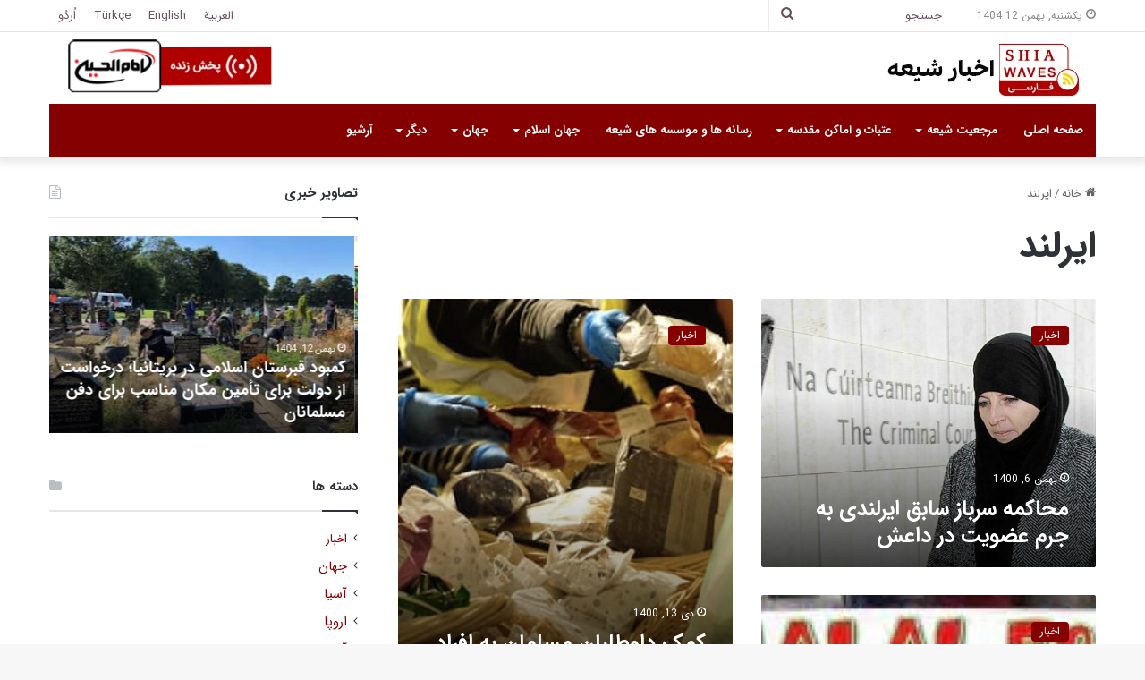

--- FILE ---
content_type: text/html; charset=UTF-8
request_url: https://shiawaves.com/persian/tag/%D8%A7%DB%8C%D8%B1%D9%84%D9%86%D8%AF/
body_size: 24827
content:
<!DOCTYPE html>
<html dir="rtl" lang="fa-IR" class="" data-skin="light">
<head>
	<meta charset="UTF-8" />
	<link rel="profile" href="https://gmpg.org/xfn/11" />
	
<meta http-equiv='x-dns-prefetch-control' content='on'>
<link rel='dns-prefetch' href='//cdnjs.cloudflare.com' />
<link rel='dns-prefetch' href='//ajax.googleapis.com' />
<link rel='dns-prefetch' href='//fonts.googleapis.com' />
<link rel='dns-prefetch' href='//fonts.gstatic.com' />
<link rel='dns-prefetch' href='//s.gravatar.com' />
<link rel='dns-prefetch' href='//www.google-analytics.com' />
<meta name='robots' content='index, follow, max-image-preview:large, max-snippet:-1, max-video-preview:-1' />

	<!-- This site is optimized with the Yoast SEO plugin v24.3 - https://yoast.com/wordpress/plugins/seo/ -->
	<title>ایرلند Archives - اخبار شیعه - ShiaWaves Persian</title>
	<link rel="canonical" href="https://shiawaves.com/persian/tag/ایرلند/" />
	<meta property="og:locale" content="fa_IR" />
	<meta property="og:type" content="article" />
	<meta property="og:title" content="ایرلند Archives - اخبار شیعه - ShiaWaves Persian" />
	<meta property="og:url" content="https://shiawaves.com/persian/tag/ایرلند/" />
	<meta property="og:site_name" content="اخبار شیعه - ShiaWaves Persian" />
	<meta name="twitter:card" content="summary_large_image" />
	<script type="application/ld+json" class="yoast-schema-graph">{"@context":"https://schema.org","@graph":[{"@type":"CollectionPage","@id":"https://shiawaves.com/persian/tag/%d8%a7%db%8c%d8%b1%d9%84%d9%86%d8%af/","url":"https://shiawaves.com/persian/tag/%d8%a7%db%8c%d8%b1%d9%84%d9%86%d8%af/","name":"ایرلند Archives - اخبار شیعه - ShiaWaves Persian","isPartOf":{"@id":"https://shiawaves.com/persian/#website"},"primaryImageOfPage":{"@id":"https://shiawaves.com/persian/tag/%d8%a7%db%8c%d8%b1%d9%84%d9%86%d8%af/#primaryimage"},"image":{"@id":"https://shiawaves.com/persian/tag/%d8%a7%db%8c%d8%b1%d9%84%d9%86%d8%af/#primaryimage"},"thumbnailUrl":"https://shiawaves.com/persian/wp-content/uploads/sites/2/2022/01/234.jpg","breadcrumb":{"@id":"https://shiawaves.com/persian/tag/%d8%a7%db%8c%d8%b1%d9%84%d9%86%d8%af/#breadcrumb"},"inLanguage":"fa-IR"},{"@type":"ImageObject","inLanguage":"fa-IR","@id":"https://shiawaves.com/persian/tag/%d8%a7%db%8c%d8%b1%d9%84%d9%86%d8%af/#primaryimage","url":"https://shiawaves.com/persian/wp-content/uploads/sites/2/2022/01/234.jpg","contentUrl":"https://shiawaves.com/persian/wp-content/uploads/sites/2/2022/01/234.jpg","width":973,"height":535},{"@type":"BreadcrumbList","@id":"https://shiawaves.com/persian/tag/%d8%a7%db%8c%d8%b1%d9%84%d9%86%d8%af/#breadcrumb","itemListElement":[{"@type":"ListItem","position":1,"name":"Home","item":"https://shiawaves.com/persian/"},{"@type":"ListItem","position":2,"name":"ایرلند"}]},{"@type":"WebSite","@id":"https://shiawaves.com/persian/#website","url":"https://shiawaves.com/persian/","name":"اخبار شیعه - ShiaWaves Persian","description":"Just another ShiaWaves site","potentialAction":[{"@type":"SearchAction","target":{"@type":"EntryPoint","urlTemplate":"https://shiawaves.com/persian/?s={search_term_string}"},"query-input":{"@type":"PropertyValueSpecification","valueRequired":true,"valueName":"search_term_string"}}],"inLanguage":"fa-IR"}]}</script>
	<!-- / Yoast SEO plugin. -->


<link rel="alternate" type="application/rss+xml" title="اخبار شیعه - ShiaWaves Persian &raquo; خوراک" href="https://shiawaves.com/persian/feed/" />
<link rel="alternate" type="application/rss+xml" title="اخبار شیعه - ShiaWaves Persian &raquo; خوراک دیدگاه‌ها" href="https://shiawaves.com/persian/comments/feed/" />
<link rel="alternate" type="application/rss+xml" title="اخبار شیعه - ShiaWaves Persian &raquo; ایرلند خوراک برچسب" href="https://shiawaves.com/persian/tag/%d8%a7%db%8c%d8%b1%d9%84%d9%86%d8%af/feed/" />

		<style type="text/css">
			:root{
			
					--main-nav-background: #1f2024;
					--main-nav-secondry-background: rgba(0,0,0,0.2);
					--main-nav-primary-color: #0088ff;
					--main-nav-contrast-primary-color: #FFFFFF;
					--main-nav-text-color: #FFFFFF;
					--main-nav-secondry-text-color: rgba(225,255,255,0.5);
					--main-nav-main-border-color: rgba(255,255,255,0.07);
					--main-nav-secondry-border-color: rgba(255,255,255,0.04);
				
			}
		</style>
	<meta name="viewport" content="width=device-width, initial-scale=1.0" /><style id='wp-img-auto-sizes-contain-inline-css' type='text/css'>
img:is([sizes=auto i],[sizes^="auto," i]){contain-intrinsic-size:3000px 1500px}
/*# sourceURL=wp-img-auto-sizes-contain-inline-css */
</style>
<style id='wp-emoji-styles-inline-css' type='text/css'>

	img.wp-smiley, img.emoji {
		display: inline !important;
		border: none !important;
		box-shadow: none !important;
		height: 1em !important;
		width: 1em !important;
		margin: 0 0.07em !important;
		vertical-align: -0.1em !important;
		background: none !important;
		padding: 0 !important;
	}
/*# sourceURL=wp-emoji-styles-inline-css */
</style>
<link rel='stylesheet' id='taqyeem-buttons-style-css' href='https://shiawaves.com/persian/wp-content/plugins/taqyeem-buttons/assets/style.css?ver=6.9' type='text/css' media='all' />
<link rel='stylesheet' id='wpsw_social-icons-css' href='https://shiawaves.com/persian/wp-content/plugins/wp-social-widget/assets/css/social-icons.css?ver=2.3.1' type='text/css' media='all' />
<link rel='stylesheet' id='wpsw_social-css-css' href='https://shiawaves.com/persian/wp-content/plugins/wp-social-widget/assets/css/social-style.css?ver=2.3.1' type='text/css' media='all' />
<link rel='stylesheet' id='tie-css-base-css' href='https://shiawaves.com/persian/wp-content/themes/jannah/assets/css/base.min.css?ver=6.3.1' type='text/css' media='all' />
<link rel='stylesheet' id='tie-css-styles-css' href='https://shiawaves.com/persian/wp-content/themes/jannah/assets/css/style.min.css?ver=6.3.1' type='text/css' media='all' />
<link rel='stylesheet' id='tie-css-widgets-css' href='https://shiawaves.com/persian/wp-content/themes/jannah/assets/css/widgets.min.css?ver=6.3.1' type='text/css' media='all' />
<link rel='stylesheet' id='tie-css-helpers-css' href='https://shiawaves.com/persian/wp-content/themes/jannah/assets/css/helpers.min.css?ver=6.3.1' type='text/css' media='all' />
<link rel='stylesheet' id='tie-fontawesome5-css' href='https://shiawaves.com/persian/wp-content/themes/jannah/assets/css/fontawesome.css?ver=6.3.1' type='text/css' media='all' />
<link rel='stylesheet' id='tie-css-ilightbox-css' href='https://shiawaves.com/persian/wp-content/themes/jannah/assets/ilightbox/dark-skin/skin.css?ver=6.3.1' type='text/css' media='all' />
<link rel='stylesheet' id='tie-css-shortcodes-css' href='https://shiawaves.com/persian/wp-content/themes/jannah/assets/css/plugins/shortcodes.min.css?ver=6.3.1' type='text/css' media='all' />
<link rel='stylesheet' id='taqyeem-styles-css' href='https://shiawaves.com/persian/wp-content/themes/jannah/assets/css/plugins/taqyeem.min.css?ver=6.3.1' type='text/css' media='all' />
<link rel='stylesheet' id='tie-theme-rtl-css-css' href='https://shiawaves.com/persian/wp-content/themes/jannah/rtl.css?ver=6.9' type='text/css' media='all' />
<link rel='stylesheet' id='tie-theme-child-css-css' href='https://shiawaves.com/persian/wp-content/themes/jannah-child/style.css?ver=6.9' type='text/css' media='all' />
<style id='tie-theme-child-css-inline-css' type='text/css'>
body{font-family: 'IRANSans';}.logo-text,h1,h2,h3,h4,h5,h6,.the-subtitle{font-family: 'IRANSans';}#main-nav .main-menu > ul > li > a{font-family: 'IRANSans';}blockquote p{font-family: 'IRANSans';}:root:root{--brand-color: #850000;--dark-brand-color: #530000;--bright-color: #FFFFFF;--base-color: #2c2f34;}#reading-position-indicator{box-shadow: 0 0 10px rgba( 133,0,0,0.7);}:root:root{--brand-color: #850000;--dark-brand-color: #530000;--bright-color: #FFFFFF;--base-color: #2c2f34;}#reading-position-indicator{box-shadow: 0 0 10px rgba( 133,0,0,0.7);}::-moz-selection{background-color: #850000;color: #FFFFFF;}::selection{background-color: #850000;color: #FFFFFF;}a,body .entry a,.dark-skin body .entry a,.comment-list .comment-content a{color: #850000;}a:hover,body .entry a:hover,.dark-skin body .entry a:hover,.comment-list .comment-content a:hover{color: #3a0000;}#top-nav,#top-nav .sub-menu,#top-nav .comp-sub-menu,#top-nav .ticker-content,#top-nav .ticker-swipe,.top-nav-boxed #top-nav .topbar-wrapper,#autocomplete-suggestions.search-in-top-nav,#top-nav .guest-btn:not(:hover){background-color : #ffffff;}#top-nav *,#autocomplete-suggestions.search-in-top-nav{border-color: rgba( 0,0,0,0.08);}#top-nav .icon-basecloud-bg:after{color: #ffffff;}#top-nav a:not(:hover),#top-nav input,#top-nav #search-submit,#top-nav .fa-spinner,#top-nav .dropdown-social-icons li a span,#top-nav .components > li .social-link:not(:hover) span,#autocomplete-suggestions.search-in-top-nav a{color: #66525f;}#top-nav .menu-item-has-children > a:before{border-top-color: #66525f;}#top-nav li .menu-item-has-children > a:before{border-top-color: transparent;border-left-color: #66525f;}.rtl #top-nav .menu li .menu-item-has-children > a:before{border-left-color: transparent;border-right-color: #66525f;}#top-nav input::-moz-placeholder{color: #66525f;}#top-nav input:-moz-placeholder{color: #66525f;}#top-nav input:-ms-input-placeholder{color: #66525f;}#top-nav input::-webkit-input-placeholder{color: #66525f;}#top-nav .comp-sub-menu .button:hover,#top-nav .checkout-button,#autocomplete-suggestions.search-in-top-nav .button{background-color: #f4a641;}#top-nav a:hover,#top-nav .menu li:hover > a,#top-nav .menu > .tie-current-menu > a,#top-nav .components > li:hover > a,#top-nav .components #search-submit:hover,#autocomplete-suggestions.search-in-top-nav .post-title a:hover{color: #f4a641;}#top-nav .comp-sub-menu .button:hover{border-color: #f4a641;}#top-nav .tie-current-menu > a:before,#top-nav .menu .menu-item-has-children:hover > a:before{border-top-color: #f4a641;}#top-nav .menu li .menu-item-has-children:hover > a:before{border-top-color: transparent;border-left-color: #f4a641;}.rtl #top-nav .menu li .menu-item-has-children:hover > a:before{border-left-color: transparent;border-right-color: #f4a641;}#top-nav .comp-sub-menu .button:hover,#top-nav .comp-sub-menu .checkout-button,#autocomplete-suggestions.search-in-top-nav .button{color: #FFFFFF;}#top-nav .comp-sub-menu .checkout-button:hover,#autocomplete-suggestions.search-in-top-nav .button:hover{background-color: #d68823;}#top-nav,#top-nav .comp-sub-menu,#top-nav .tie-weather-widget{color: #888888;}#autocomplete-suggestions.search-in-top-nav .post-meta,#autocomplete-suggestions.search-in-top-nav .post-meta a:not(:hover){color: rgba( 136,136,136,0.7 );}#top-nav .weather-icon .icon-cloud,#top-nav .weather-icon .icon-basecloud-bg,#top-nav .weather-icon .icon-cloud-behind{color: #888888 !important;}#main-nav .main-menu-wrapper,#main-nav .menu-sub-content,#main-nav .comp-sub-menu,#main-nav .guest-btn:not(:hover),#main-nav ul.cats-vertical li a.is-active,#main-nav ul.cats-vertical li a:hover,#autocomplete-suggestions.search-in-main-nav{background-color: #850000;}#main-nav{border-width: 0;}#theme-header #main-nav:not(.fixed-nav){bottom: 0;}#main-nav .icon-basecloud-bg:after{color: #850000;}#autocomplete-suggestions.search-in-main-nav{border-color: rgba(255,255,255,0.07);}.main-nav-boxed #main-nav .main-menu-wrapper{border-width: 0;}#main-nav .menu li.menu-item-has-children > a:before,#main-nav .main-menu .mega-menu > a:before{border-top-color: #ffffff;}#main-nav .menu li .menu-item-has-children > a:before,#main-nav .mega-menu .menu-item-has-children > a:before{border-top-color: transparent;border-left-color: #ffffff;}.rtl #main-nav .menu li .menu-item-has-children > a:before,.rtl #main-nav .mega-menu .menu-item-has-children > a:before{border-left-color: transparent;border-right-color: #ffffff;}#main-nav a:not(:hover),#main-nav a.social-link:not(:hover) span,#main-nav .dropdown-social-icons li a span,#autocomplete-suggestions.search-in-main-nav a{color: #ffffff;}.main-nav {--main-nav-primary-color: #f4a641;}#main-nav .mega-links-head:after,#main-nav .comp-sub-menu .button:hover,#main-nav .comp-sub-menu .checkout-button,#main-nav .cats-horizontal a.is-active,#main-nav .cats-horizontal a:hover,#autocomplete-suggestions.search-in-main-nav .button,#main-nav .spinner > div{background-color: #f4a641;}#main-nav .menu ul li:hover > a,#main-nav .menu ul li.current-menu-item:not(.mega-link-column) > a,#main-nav .components a:hover,#main-nav .components > li:hover > a,#main-nav #search-submit:hover,#main-nav .cats-vertical a.is-active,#main-nav .cats-vertical a:hover,#main-nav .mega-menu .post-meta a:hover,#main-nav .mega-menu .post-box-title a:hover,#autocomplete-suggestions.search-in-main-nav a:hover,#main-nav .spinner-circle:after{color: #f4a641;}#main-nav .menu > li.tie-current-menu > a,#main-nav .menu > li:hover > a,#main-nav .components .button:hover,#main-nav .comp-sub-menu .checkout-button,.theme-header #main-nav .mega-menu .cats-horizontal a.is-active,.theme-header #main-nav .mega-menu .cats-horizontal a:hover,#autocomplete-suggestions.search-in-main-nav a.button{color: #FFFFFF;}#main-nav .menu > li.tie-current-menu > a:before,#main-nav .menu > li:hover > a:before{border-top-color: #FFFFFF;}.main-nav-light #main-nav .menu-item-has-children li:hover > a:before,.main-nav-light #main-nav .mega-menu li:hover > a:before{border-left-color: #f4a641;}.rtl .main-nav-light #main-nav .menu-item-has-children li:hover > a:before,.rtl .main-nav-light #main-nav .mega-menu li:hover > a:before{border-right-color: #f4a641;border-left-color: transparent;}#autocomplete-suggestions.search-in-main-nav .button:hover,#main-nav .comp-sub-menu .checkout-button:hover{background-color: #d68823;}#main-nav,#main-nav input,#main-nav #search-submit,#main-nav .fa-spinner,#main-nav .comp-sub-menu,#main-nav .tie-weather-widget{color: #b39fac;}#main-nav input::-moz-placeholder{color: #b39fac;}#main-nav input:-moz-placeholder{color: #b39fac;}#main-nav input:-ms-input-placeholder{color: #b39fac;}#main-nav input::-webkit-input-placeholder{color: #b39fac;}#main-nav .mega-menu .post-meta,#main-nav .mega-menu .post-meta a,#autocomplete-suggestions.search-in-main-nav .post-meta{color: rgba(179,159,172,0.6);}#main-nav .weather-icon .icon-cloud,#main-nav .weather-icon .icon-basecloud-bg,#main-nav .weather-icon .icon-cloud-behind{color: #b39fac !important;}#footer{background-color: #260000;}#site-info{background-color: #0f0000;}#footer .posts-list-counter .posts-list-items li.widget-post-list:before{border-color: #260000;}#footer .timeline-widget a .date:before{border-color: rgba(38,0,0,0.8);}#footer .footer-boxed-widget-area,#footer textarea,#footer input:not([type=submit]),#footer select,#footer code,#footer kbd,#footer pre,#footer samp,#footer .show-more-button,#footer .slider-links .tie-slider-nav span,#footer #wp-calendar,#footer #wp-calendar tbody td,#footer #wp-calendar thead th,#footer .widget.buddypress .item-options a{border-color: rgba(255,255,255,0.1);}#footer .social-statistics-widget .white-bg li.social-icons-item a,#footer .widget_tag_cloud .tagcloud a,#footer .latest-tweets-widget .slider-links .tie-slider-nav span,#footer .widget_layered_nav_filters a{border-color: rgba(255,255,255,0.1);}#footer .social-statistics-widget .white-bg li:before{background: rgba(255,255,255,0.1);}.site-footer #wp-calendar tbody td{background: rgba(255,255,255,0.02);}#footer .white-bg .social-icons-item a span.followers span,#footer .circle-three-cols .social-icons-item a .followers-num,#footer .circle-three-cols .social-icons-item a .followers-name{color: rgba(255,255,255,0.8);}#footer .timeline-widget ul:before,#footer .timeline-widget a:not(:hover) .date:before{background-color: #080000;}.site-footer.dark-skin a:hover,#footer .stars-rating-active,#footer .twitter-icon-wrap span,.block-head-4.magazine2 #footer .tabs li a{color: #f4a641;}#footer .circle_bar{stroke: #f4a641;}#footer .widget.buddypress .item-options a.selected,#footer .widget.buddypress .item-options a.loading,#footer .tie-slider-nav span:hover,.block-head-4.magazine2 #footer .tabs{border-color: #f4a641;}.magazine2:not(.block-head-4) #footer .tabs a:hover,.magazine2:not(.block-head-4) #footer .tabs .active a,.magazine1 #footer .tabs a:hover,.magazine1 #footer .tabs .active a,.block-head-4.magazine2 #footer .tabs.tabs .active a,.block-head-4.magazine2 #footer .tabs > .active a:before,.block-head-4.magazine2 #footer .tabs > li.active:nth-child(n) a:after,#footer .digital-rating-static,#footer .timeline-widget li a:hover .date:before,#footer #wp-calendar #today,#footer .posts-list-counter .posts-list-items li.widget-post-list:before,#footer .cat-counter span,#footer.dark-skin .the-global-title:after,#footer .button,#footer [type='submit'],#footer .spinner > div,#footer .widget.buddypress .item-options a.selected,#footer .widget.buddypress .item-options a.loading,#footer .tie-slider-nav span:hover,#footer .fullwidth-area .tagcloud a:hover{background-color: #f4a641;color: #FFFFFF;}.block-head-4.magazine2 #footer .tabs li a:hover{color: #d68823;}.block-head-4.magazine2 #footer .tabs.tabs .active a:hover,#footer .widget.buddypress .item-options a.selected,#footer .widget.buddypress .item-options a.loading,#footer .tie-slider-nav span:hover{color: #FFFFFF !important;}#footer .button:hover,#footer [type='submit']:hover{background-color: #d68823;color: #FFFFFF;}#footer .site-info a:hover{color: #f4a641;}.side-aside #mobile-menu li a,.side-aside #mobile-menu .mobile-arrows,.side-aside #mobile-search .search-field{color: #f4a641;}#mobile-search .search-field::-moz-placeholder {color: #f4a641;}#mobile-search .search-field:-moz-placeholder {color: #f4a641;}#mobile-search .search-field:-ms-input-placeholder {color: #f4a641;}#mobile-search .search-field::-webkit-input-placeholder {color: #f4a641;}@media (max-width: 991px){.tie-btn-close span{color: #f4a641;}}@font-face {font-family: IRANSans;font-style: normal;font-weight: 900;src: url('/wp-content/fonts/IRANSans/eot/IRANSansWeb_Black.eot');src: url('/wp-content/fonts/IRANSans/eot/IRANSansWeb_Black.eot?#iefix') format('embedded-opentype'), url('/wp-content/fonts/IRANSans/woff2/IRANSansWeb_Black.woff2') format('woff2'), url('/wp-content/fonts/IRANSans/woff/IRANSansWeb_Black.woff') format('woff'), url('/wp-content/fonts/IRANSans/ttf/IRANSansWeb_Black.ttf') format('truetype');}@font-face {font-family: IRANSans;font-style: normal;font-weight: bold;src: url('/wp-content/fonts/IRANSans/eot/IRANSansWeb_Bold.eot');src: url('/wp-content/fonts/IRANSans/eot/IRANSansWeb_Bold.eot?#iefix') format('embedded-opentype'), url('/wp-content/fonts/IRANSans/woff2/IRANSansWeb_Bold.woff2') format('woff2'), url('/wp-content/fonts/IRANSans/woff/IRANSansWeb_Bold.woff') format('woff'), url('/wp-content/fonts/IRANSans/ttf/IRANSansWeb_Bold.ttf') format('truetype');}@font-face {font-family: IRANSans;font-style: normal;font-weight: 500;src: url('/wp-content/fonts/IRANSans/eot/IRANSansWeb_Medium.eot');src: url('/wp-content/fonts/IRANSans/eot/IRANSansWeb_Medium.eot?#iefix') format('embedded-opentype'), url('/wp-content/fonts/IRANSans/woff2/IRANSansWeb_Medium.woff2') format('woff2'), url('/wp-content/fonts/IRANSans/woff/IRANSansWeb_Medium.woff') format('woff'), url('/wp-content/fonts/IRANSans/ttf/IRANSansWeb_Medium.ttf') format('truetype');}@font-face {font-family: IRANSans;font-style: normal;font-weight: 300;src: url('/wp-content/fonts/IRANSans/eot/IRANSansWeb_Light.eot');src: url('/wp-content/fonts/IRANSans/eot/IRANSansWeb_Light.eot?#iefix') format('embedded-opentype'), url('/wp-content/fonts/IRANSans/woff2/IRANSansWeb_Light.woff2') format('woff2'), url('/wp-content/fonts/IRANSans/woff/IRANSansWeb_Light.woff') format('woff'), url('/wp-content/fonts/IRANSans/ttf/IRANSansWeb_Light.ttf') format('truetype');}@font-face {font-family: IRANSans;font-style: normal;font-weight: 200;src: url('/wp-content/fonts/IRANSans/eot/IRANSansWeb_UltraLight.eot');src: url('/wp-content/fonts/IRANSans/eot/IRANSansWeb_UltraLight.eot?#iefix') format('embedded-opentype'), url('/wp-content/fonts/IRANSans/woff2/IRANSansWeb_UltraLight.woff2') format('woff2'), url('/wp-content/fonts/IRANSans/woff/IRANSansWeb_UltraLight.woff') format('woff'), url('/wp-content/fonts/IRANSans/ttf/IRANSansWeb_UltraLight.ttf') format('truetype');}@font-face {font-family: IRANSans;font-style: normal;font-weight: normal;src: url('/wp-content/fonts/IRANSans/eot/IRANSansWeb.eot');src: url('/wp-content/fonts/IRANSans/eot/IRANSansWeb.eot?#iefix') format('embedded-opentype'), url('/wp-content/fonts/IRANSans/woff2/IRANSansWeb.woff2') format('woff2'), url('/wp-content/fonts/IRANSans/woff/IRANSansWeb.woff') format('woff'), url('/wp-content/fonts/IRANSans/ttf/IRANSansWeb.ttf') format('truetype');}.yt-username{color: #fff !important;font-family: IRANSans !important;}#tie-body .dark-skin .mag-box-title h3 a,#tie-body .dark-skin .mag-box-title h3 a:hover,#tie-body .dark-skin .block-more-button:hover,#tie-body .dark-skin .block-more-button{color:#fff}.category #breadcrumb{display: none;}.sub-menu .current-menu-item a,.sub-menu .menu-item a:hover{color:#ffcb05 !important;}#sticky-logo{background-color:#fff;}.dark-skin h3{color:#fff;}.cat-counter span{display:none !important;}.header-container .stream-item{margin:0 !important;padding-left:0 !important;}.header-container .stream-item img{margin-top:6px;}.aboutme-widget-content{text-align:justify;}#search-2{padding-top:4px !important;}.links-homepage-title h2{font-size:34px;margin-bottom: 16px;}.links-homepage-title .section-item{padding:0;}.links-homepage{text-align:center;}.links-homepage li{list-style: none !important;display:inline-table;margin: 0 6px;}.page-id-59196 table tr td:last-child,.page-id-59207 table tr td:last-child{border-left:1px solid rgba(0,0,0,0.1) !important;}#menu-item-60906,#tie-block_2868,#tie-block_2129{display:none;}.button-archive span{width: 100%;display: block;text-align: center;padding: 10px;background-color: #850000;color: #fff;border-radius: 6px}a.line-share-btn,a.whatsapp-share-btn,a.telegram-share-btn,a.viber-share-btn{display:inline-block !important;}#menu-language-1 li{display: inline-block;}#menu-language-1 {text-align:center;}#menu-language-1 li:not(:last-child):after{content: " | ";display: inline;}@media only screen and (max-width: 1024px) and (min-width: 768px){.header-container .stream-item-top-wrapper{display:none;}.header-container .logo-container{background-image:url(/persian/wp-content/uploads/sites/2/2020/08/ihtv-header-logo2.png);background-repeat: no-repeat;background-position: 52px 8px;}#menu-item-60906,#tie-block_2868,#tie-block_2129{display:block;}a.line-share-btn,a.whatsapp-share-btn,a.telegram-share-btn,a.viber-share-btn{display:inline-block !important;}}@media only screen and (max-width: 768px) and (min-width: 0px){.header-container .stream-item-top-wrapper{display:none;}.header-container .logo-container{background-image:url(/persian/wp-content/uploads/sites/2/2020/08/ihtv-header-logo2.png);background-repeat: no-repeat;background-position: 50px 4px;}.links-homepage{margin:0 !important;padding:0 !important;}#menu-item-60906,#tie-block_2868,#tie-block_2129{display:block;}}
/*# sourceURL=tie-theme-child-css-inline-css */
</style>
<script type="text/javascript" src="https://shiawaves.com/persian/wp-includes/js/jquery/jquery.min.js?ver=3.7.1" id="jquery-core-js"></script>
<script type="text/javascript" src="https://shiawaves.com/persian/wp-includes/js/jquery/jquery-migrate.min.js?ver=3.4.1" id="jquery-migrate-js"></script>
<link rel="https://api.w.org/" href="https://shiawaves.com/persian/wp-json/" /><link rel="alternate" title="JSON" type="application/json" href="https://shiawaves.com/persian/wp-json/wp/v2/tags/216" /><link rel="EditURI" type="application/rsd+xml" title="RSD" href="https://shiawaves.com/persian/xmlrpc.php?rsd" />
<meta name="generator" content="WordPress 6.9" />
<script type='text/javascript'>
/* <![CDATA[ */
var taqyeem = {"ajaxurl":"https://shiawaves.com/persian/wp-admin/admin-ajax.php" , "your_rating":"Your Rating:"};
/* ]]> */
</script>

<meta http-equiv="X-UA-Compatible" content="IE=edge">
<link rel="icon" href="https://shiawaves.com/persian/wp-content/uploads/sites/2/2022/04/cropped-شيعه-ويوز-فارسی--32x32.png" sizes="32x32" />
<link rel="icon" href="https://shiawaves.com/persian/wp-content/uploads/sites/2/2022/04/cropped-شيعه-ويوز-فارسی--192x192.png" sizes="192x192" />
<link rel="apple-touch-icon" href="https://shiawaves.com/persian/wp-content/uploads/sites/2/2022/04/cropped-شيعه-ويوز-فارسی--180x180.png" />
<meta name="msapplication-TileImage" content="https://shiawaves.com/persian/wp-content/uploads/sites/2/2022/04/cropped-شيعه-ويوز-فارسی--270x270.png" />
<style id='wp-block-image-inline-css' type='text/css'>
.wp-block-image>a,.wp-block-image>figure>a{display:inline-block}.wp-block-image img{box-sizing:border-box;height:auto;max-width:100%;vertical-align:bottom}@media not (prefers-reduced-motion){.wp-block-image img.hide{visibility:hidden}.wp-block-image img.show{animation:show-content-image .4s}}.wp-block-image[style*=border-radius] img,.wp-block-image[style*=border-radius]>a{border-radius:inherit}.wp-block-image.has-custom-border img{box-sizing:border-box}.wp-block-image.aligncenter{text-align:center}.wp-block-image.alignfull>a,.wp-block-image.alignwide>a{width:100%}.wp-block-image.alignfull img,.wp-block-image.alignwide img{height:auto;width:100%}.wp-block-image .aligncenter,.wp-block-image .alignleft,.wp-block-image .alignright,.wp-block-image.aligncenter,.wp-block-image.alignleft,.wp-block-image.alignright{display:table}.wp-block-image .aligncenter>figcaption,.wp-block-image .alignleft>figcaption,.wp-block-image .alignright>figcaption,.wp-block-image.aligncenter>figcaption,.wp-block-image.alignleft>figcaption,.wp-block-image.alignright>figcaption{caption-side:bottom;display:table-caption}.wp-block-image .alignleft{float:left;margin:.5em 1em .5em 0}.wp-block-image .alignright{float:right;margin:.5em 0 .5em 1em}.wp-block-image .aligncenter{margin-left:auto;margin-right:auto}.wp-block-image :where(figcaption){margin-bottom:1em;margin-top:.5em}.wp-block-image.is-style-circle-mask img{border-radius:9999px}@supports ((-webkit-mask-image:none) or (mask-image:none)) or (-webkit-mask-image:none){.wp-block-image.is-style-circle-mask img{border-radius:0;-webkit-mask-image:url('data:image/svg+xml;utf8,<svg viewBox="0 0 100 100" xmlns="http://www.w3.org/2000/svg"><circle cx="50" cy="50" r="50"/></svg>');mask-image:url('data:image/svg+xml;utf8,<svg viewBox="0 0 100 100" xmlns="http://www.w3.org/2000/svg"><circle cx="50" cy="50" r="50"/></svg>');mask-mode:alpha;-webkit-mask-position:center;mask-position:center;-webkit-mask-repeat:no-repeat;mask-repeat:no-repeat;-webkit-mask-size:contain;mask-size:contain}}:root :where(.wp-block-image.is-style-rounded img,.wp-block-image .is-style-rounded img){border-radius:9999px}.wp-block-image figure{margin:0}.wp-lightbox-container{display:flex;flex-direction:column;position:relative}.wp-lightbox-container img{cursor:zoom-in}.wp-lightbox-container img:hover+button{opacity:1}.wp-lightbox-container button{align-items:center;backdrop-filter:blur(16px) saturate(180%);background-color:#5a5a5a40;border:none;border-radius:4px;cursor:zoom-in;display:flex;height:20px;justify-content:center;left:16px;opacity:0;padding:0;position:absolute;text-align:center;top:16px;width:20px;z-index:100}@media not (prefers-reduced-motion){.wp-lightbox-container button{transition:opacity .2s ease}}.wp-lightbox-container button:focus-visible{outline:3px auto #5a5a5a40;outline:3px auto -webkit-focus-ring-color;outline-offset:3px}.wp-lightbox-container button:hover{cursor:pointer;opacity:1}.wp-lightbox-container button:focus{opacity:1}.wp-lightbox-container button:focus,.wp-lightbox-container button:hover,.wp-lightbox-container button:not(:hover):not(:active):not(.has-background){background-color:#5a5a5a40;border:none}.wp-lightbox-overlay{box-sizing:border-box;cursor:zoom-out;height:100vh;overflow:hidden;position:fixed;right:0;top:0;visibility:hidden;width:100%;z-index:100000}.wp-lightbox-overlay .close-button{align-items:center;cursor:pointer;display:flex;justify-content:center;left:calc(env(safe-area-inset-left) + 16px);min-height:40px;min-width:40px;padding:0;position:absolute;top:calc(env(safe-area-inset-top) + 16px);z-index:5000000}.wp-lightbox-overlay .close-button:focus,.wp-lightbox-overlay .close-button:hover,.wp-lightbox-overlay .close-button:not(:hover):not(:active):not(.has-background){background:none;border:none}.wp-lightbox-overlay .lightbox-image-container{height:var(--wp--lightbox-container-height);overflow:hidden;position:absolute;right:50%;top:50%;transform:translate(50%,-50%);transform-origin:top right;width:var(--wp--lightbox-container-width);z-index:9999999999}.wp-lightbox-overlay .wp-block-image{align-items:center;box-sizing:border-box;display:flex;height:100%;justify-content:center;margin:0;position:relative;transform-origin:100% 0;width:100%;z-index:3000000}.wp-lightbox-overlay .wp-block-image img{height:var(--wp--lightbox-image-height);min-height:var(--wp--lightbox-image-height);min-width:var(--wp--lightbox-image-width);width:var(--wp--lightbox-image-width)}.wp-lightbox-overlay .wp-block-image figcaption{display:none}.wp-lightbox-overlay button{background:none;border:none}.wp-lightbox-overlay .scrim{background-color:#fff;height:100%;opacity:.9;position:absolute;width:100%;z-index:2000000}.wp-lightbox-overlay.active{visibility:visible}@media not (prefers-reduced-motion){.wp-lightbox-overlay.active{animation:turn-on-visibility .25s both}.wp-lightbox-overlay.active img{animation:turn-on-visibility .35s both}.wp-lightbox-overlay.show-closing-animation:not(.active){animation:turn-off-visibility .35s both}.wp-lightbox-overlay.show-closing-animation:not(.active) img{animation:turn-off-visibility .25s both}.wp-lightbox-overlay.zoom.active{animation:none;opacity:1;visibility:visible}.wp-lightbox-overlay.zoom.active .lightbox-image-container{animation:lightbox-zoom-in .4s}.wp-lightbox-overlay.zoom.active .lightbox-image-container img{animation:none}.wp-lightbox-overlay.zoom.active .scrim{animation:turn-on-visibility .4s forwards}.wp-lightbox-overlay.zoom.show-closing-animation:not(.active){animation:none}.wp-lightbox-overlay.zoom.show-closing-animation:not(.active) .lightbox-image-container{animation:lightbox-zoom-out .4s}.wp-lightbox-overlay.zoom.show-closing-animation:not(.active) .lightbox-image-container img{animation:none}.wp-lightbox-overlay.zoom.show-closing-animation:not(.active) .scrim{animation:turn-off-visibility .4s forwards}}@keyframes show-content-image{0%{visibility:hidden}99%{visibility:hidden}to{visibility:visible}}@keyframes turn-on-visibility{0%{opacity:0}to{opacity:1}}@keyframes turn-off-visibility{0%{opacity:1;visibility:visible}99%{opacity:0;visibility:visible}to{opacity:0;visibility:hidden}}@keyframes lightbox-zoom-in{0%{transform:translate(calc(((-100vw + var(--wp--lightbox-scrollbar-width))/2 + var(--wp--lightbox-initial-left-position))*-1),calc(-50vh + var(--wp--lightbox-initial-top-position))) scale(var(--wp--lightbox-scale))}to{transform:translate(50%,-50%) scale(1)}}@keyframes lightbox-zoom-out{0%{transform:translate(50%,-50%) scale(1);visibility:visible}99%{visibility:visible}to{transform:translate(calc(((-100vw + var(--wp--lightbox-scrollbar-width))/2 + var(--wp--lightbox-initial-left-position))*-1),calc(-50vh + var(--wp--lightbox-initial-top-position))) scale(var(--wp--lightbox-scale));visibility:hidden}}
/*# sourceURL=https://shiawaves.com/persian/wp-includes/blocks/image/style.min.css */
</style>
<style id='wp-block-image-theme-inline-css' type='text/css'>
:root :where(.wp-block-image figcaption){color:#555;font-size:13px;text-align:center}.is-dark-theme :root :where(.wp-block-image figcaption){color:#ffffffa6}.wp-block-image{margin:0 0 1em}
/*# sourceURL=https://shiawaves.com/persian/wp-includes/blocks/image/theme.min.css */
</style>
<style id='wp-block-paragraph-inline-css' type='text/css'>
.is-small-text{font-size:.875em}.is-regular-text{font-size:1em}.is-large-text{font-size:2.25em}.is-larger-text{font-size:3em}.has-drop-cap:not(:focus):first-letter{float:right;font-size:8.4em;font-style:normal;font-weight:100;line-height:.68;margin:.05em 0 0 .1em;text-transform:uppercase}body.rtl .has-drop-cap:not(:focus):first-letter{float:none;margin-right:.1em}p.has-drop-cap.has-background{overflow:hidden}:root :where(p.has-background){padding:1.25em 2.375em}:where(p.has-text-color:not(.has-link-color)) a{color:inherit}p.has-text-align-left[style*="writing-mode:vertical-lr"],p.has-text-align-right[style*="writing-mode:vertical-rl"]{rotate:180deg}
/*# sourceURL=https://shiawaves.com/persian/wp-includes/blocks/paragraph/style.min.css */
</style>
<style id='global-styles-inline-css' type='text/css'>
:root{--wp--preset--aspect-ratio--square: 1;--wp--preset--aspect-ratio--4-3: 4/3;--wp--preset--aspect-ratio--3-4: 3/4;--wp--preset--aspect-ratio--3-2: 3/2;--wp--preset--aspect-ratio--2-3: 2/3;--wp--preset--aspect-ratio--16-9: 16/9;--wp--preset--aspect-ratio--9-16: 9/16;--wp--preset--color--black: #000000;--wp--preset--color--cyan-bluish-gray: #abb8c3;--wp--preset--color--white: #ffffff;--wp--preset--color--pale-pink: #f78da7;--wp--preset--color--vivid-red: #cf2e2e;--wp--preset--color--luminous-vivid-orange: #ff6900;--wp--preset--color--luminous-vivid-amber: #fcb900;--wp--preset--color--light-green-cyan: #7bdcb5;--wp--preset--color--vivid-green-cyan: #00d084;--wp--preset--color--pale-cyan-blue: #8ed1fc;--wp--preset--color--vivid-cyan-blue: #0693e3;--wp--preset--color--vivid-purple: #9b51e0;--wp--preset--gradient--vivid-cyan-blue-to-vivid-purple: linear-gradient(135deg,rgb(6,147,227) 0%,rgb(155,81,224) 100%);--wp--preset--gradient--light-green-cyan-to-vivid-green-cyan: linear-gradient(135deg,rgb(122,220,180) 0%,rgb(0,208,130) 100%);--wp--preset--gradient--luminous-vivid-amber-to-luminous-vivid-orange: linear-gradient(135deg,rgb(252,185,0) 0%,rgb(255,105,0) 100%);--wp--preset--gradient--luminous-vivid-orange-to-vivid-red: linear-gradient(135deg,rgb(255,105,0) 0%,rgb(207,46,46) 100%);--wp--preset--gradient--very-light-gray-to-cyan-bluish-gray: linear-gradient(135deg,rgb(238,238,238) 0%,rgb(169,184,195) 100%);--wp--preset--gradient--cool-to-warm-spectrum: linear-gradient(135deg,rgb(74,234,220) 0%,rgb(151,120,209) 20%,rgb(207,42,186) 40%,rgb(238,44,130) 60%,rgb(251,105,98) 80%,rgb(254,248,76) 100%);--wp--preset--gradient--blush-light-purple: linear-gradient(135deg,rgb(255,206,236) 0%,rgb(152,150,240) 100%);--wp--preset--gradient--blush-bordeaux: linear-gradient(135deg,rgb(254,205,165) 0%,rgb(254,45,45) 50%,rgb(107,0,62) 100%);--wp--preset--gradient--luminous-dusk: linear-gradient(135deg,rgb(255,203,112) 0%,rgb(199,81,192) 50%,rgb(65,88,208) 100%);--wp--preset--gradient--pale-ocean: linear-gradient(135deg,rgb(255,245,203) 0%,rgb(182,227,212) 50%,rgb(51,167,181) 100%);--wp--preset--gradient--electric-grass: linear-gradient(135deg,rgb(202,248,128) 0%,rgb(113,206,126) 100%);--wp--preset--gradient--midnight: linear-gradient(135deg,rgb(2,3,129) 0%,rgb(40,116,252) 100%);--wp--preset--font-size--small: 13px;--wp--preset--font-size--medium: 20px;--wp--preset--font-size--large: 36px;--wp--preset--font-size--x-large: 42px;--wp--preset--spacing--20: 0.44rem;--wp--preset--spacing--30: 0.67rem;--wp--preset--spacing--40: 1rem;--wp--preset--spacing--50: 1.5rem;--wp--preset--spacing--60: 2.25rem;--wp--preset--spacing--70: 3.38rem;--wp--preset--spacing--80: 5.06rem;--wp--preset--shadow--natural: 6px 6px 9px rgba(0, 0, 0, 0.2);--wp--preset--shadow--deep: 12px 12px 50px rgba(0, 0, 0, 0.4);--wp--preset--shadow--sharp: 6px 6px 0px rgba(0, 0, 0, 0.2);--wp--preset--shadow--outlined: 6px 6px 0px -3px rgb(255, 255, 255), 6px 6px rgb(0, 0, 0);--wp--preset--shadow--crisp: 6px 6px 0px rgb(0, 0, 0);}:where(.is-layout-flex){gap: 0.5em;}:where(.is-layout-grid){gap: 0.5em;}body .is-layout-flex{display: flex;}.is-layout-flex{flex-wrap: wrap;align-items: center;}.is-layout-flex > :is(*, div){margin: 0;}body .is-layout-grid{display: grid;}.is-layout-grid > :is(*, div){margin: 0;}:where(.wp-block-columns.is-layout-flex){gap: 2em;}:where(.wp-block-columns.is-layout-grid){gap: 2em;}:where(.wp-block-post-template.is-layout-flex){gap: 1.25em;}:where(.wp-block-post-template.is-layout-grid){gap: 1.25em;}.has-black-color{color: var(--wp--preset--color--black) !important;}.has-cyan-bluish-gray-color{color: var(--wp--preset--color--cyan-bluish-gray) !important;}.has-white-color{color: var(--wp--preset--color--white) !important;}.has-pale-pink-color{color: var(--wp--preset--color--pale-pink) !important;}.has-vivid-red-color{color: var(--wp--preset--color--vivid-red) !important;}.has-luminous-vivid-orange-color{color: var(--wp--preset--color--luminous-vivid-orange) !important;}.has-luminous-vivid-amber-color{color: var(--wp--preset--color--luminous-vivid-amber) !important;}.has-light-green-cyan-color{color: var(--wp--preset--color--light-green-cyan) !important;}.has-vivid-green-cyan-color{color: var(--wp--preset--color--vivid-green-cyan) !important;}.has-pale-cyan-blue-color{color: var(--wp--preset--color--pale-cyan-blue) !important;}.has-vivid-cyan-blue-color{color: var(--wp--preset--color--vivid-cyan-blue) !important;}.has-vivid-purple-color{color: var(--wp--preset--color--vivid-purple) !important;}.has-black-background-color{background-color: var(--wp--preset--color--black) !important;}.has-cyan-bluish-gray-background-color{background-color: var(--wp--preset--color--cyan-bluish-gray) !important;}.has-white-background-color{background-color: var(--wp--preset--color--white) !important;}.has-pale-pink-background-color{background-color: var(--wp--preset--color--pale-pink) !important;}.has-vivid-red-background-color{background-color: var(--wp--preset--color--vivid-red) !important;}.has-luminous-vivid-orange-background-color{background-color: var(--wp--preset--color--luminous-vivid-orange) !important;}.has-luminous-vivid-amber-background-color{background-color: var(--wp--preset--color--luminous-vivid-amber) !important;}.has-light-green-cyan-background-color{background-color: var(--wp--preset--color--light-green-cyan) !important;}.has-vivid-green-cyan-background-color{background-color: var(--wp--preset--color--vivid-green-cyan) !important;}.has-pale-cyan-blue-background-color{background-color: var(--wp--preset--color--pale-cyan-blue) !important;}.has-vivid-cyan-blue-background-color{background-color: var(--wp--preset--color--vivid-cyan-blue) !important;}.has-vivid-purple-background-color{background-color: var(--wp--preset--color--vivid-purple) !important;}.has-black-border-color{border-color: var(--wp--preset--color--black) !important;}.has-cyan-bluish-gray-border-color{border-color: var(--wp--preset--color--cyan-bluish-gray) !important;}.has-white-border-color{border-color: var(--wp--preset--color--white) !important;}.has-pale-pink-border-color{border-color: var(--wp--preset--color--pale-pink) !important;}.has-vivid-red-border-color{border-color: var(--wp--preset--color--vivid-red) !important;}.has-luminous-vivid-orange-border-color{border-color: var(--wp--preset--color--luminous-vivid-orange) !important;}.has-luminous-vivid-amber-border-color{border-color: var(--wp--preset--color--luminous-vivid-amber) !important;}.has-light-green-cyan-border-color{border-color: var(--wp--preset--color--light-green-cyan) !important;}.has-vivid-green-cyan-border-color{border-color: var(--wp--preset--color--vivid-green-cyan) !important;}.has-pale-cyan-blue-border-color{border-color: var(--wp--preset--color--pale-cyan-blue) !important;}.has-vivid-cyan-blue-border-color{border-color: var(--wp--preset--color--vivid-cyan-blue) !important;}.has-vivid-purple-border-color{border-color: var(--wp--preset--color--vivid-purple) !important;}.has-vivid-cyan-blue-to-vivid-purple-gradient-background{background: var(--wp--preset--gradient--vivid-cyan-blue-to-vivid-purple) !important;}.has-light-green-cyan-to-vivid-green-cyan-gradient-background{background: var(--wp--preset--gradient--light-green-cyan-to-vivid-green-cyan) !important;}.has-luminous-vivid-amber-to-luminous-vivid-orange-gradient-background{background: var(--wp--preset--gradient--luminous-vivid-amber-to-luminous-vivid-orange) !important;}.has-luminous-vivid-orange-to-vivid-red-gradient-background{background: var(--wp--preset--gradient--luminous-vivid-orange-to-vivid-red) !important;}.has-very-light-gray-to-cyan-bluish-gray-gradient-background{background: var(--wp--preset--gradient--very-light-gray-to-cyan-bluish-gray) !important;}.has-cool-to-warm-spectrum-gradient-background{background: var(--wp--preset--gradient--cool-to-warm-spectrum) !important;}.has-blush-light-purple-gradient-background{background: var(--wp--preset--gradient--blush-light-purple) !important;}.has-blush-bordeaux-gradient-background{background: var(--wp--preset--gradient--blush-bordeaux) !important;}.has-luminous-dusk-gradient-background{background: var(--wp--preset--gradient--luminous-dusk) !important;}.has-pale-ocean-gradient-background{background: var(--wp--preset--gradient--pale-ocean) !important;}.has-electric-grass-gradient-background{background: var(--wp--preset--gradient--electric-grass) !important;}.has-midnight-gradient-background{background: var(--wp--preset--gradient--midnight) !important;}.has-small-font-size{font-size: var(--wp--preset--font-size--small) !important;}.has-medium-font-size{font-size: var(--wp--preset--font-size--medium) !important;}.has-large-font-size{font-size: var(--wp--preset--font-size--large) !important;}.has-x-large-font-size{font-size: var(--wp--preset--font-size--x-large) !important;}
/*# sourceURL=global-styles-inline-css */
</style>
</head>

<body id="tie-body" class="rtl archive tag tag-216 wp-theme-jannah wp-child-theme-jannah-child tie-no-js wrapper-has-shadow block-head-1 magazine2 is-thumb-overlay-disabled is-desktop is-header-layout-3 has-header-ad sidebar-left has-sidebar">



<div class="background-overlay">

	<div id="tie-container" class="site tie-container">

		
		<div id="tie-wrapper">

			
<header id="theme-header" class="theme-header header-layout-3 main-nav-dark main-nav-default-dark main-nav-below main-nav-boxed has-stream-item top-nav-active top-nav-light top-nav-default-light top-nav-above has-shadow has-normal-width-logo has-custom-sticky-logo mobile-header-default">
	
<nav id="top-nav" data-skin="search-in-top-nav" class="has-date-components-menu top-nav header-nav live-search-parent" aria-label="ناوبری ثانویه">
	<div class="container">
		<div class="topbar-wrapper">

			
					<div class="topbar-today-date tie-icon">
						یکشنبه, بهمن 12 1404					</div>
					
			<div class="tie-alignleft">
				<ul class="components">			<li class="search-bar menu-item custom-menu-link" aria-label="جستجو">
				<form method="get" id="search" action="https://shiawaves.com/persian/">
					<input id="search-input" class="is-ajax-search"  inputmode="search" type="text" name="s" title="جستجو" placeholder="جستجو" />
					<button id="search-submit" type="submit">
						<span class="tie-icon-search tie-search-icon" aria-hidden="true"></span>
						<span class="screen-reader-text">جستجو</span>
					</button>
				</form>
			</li>
			</ul><!-- Components -->			</div><!-- .tie-alignleft /-->

			<div class="tie-alignright">
				<div class="top-menu header-menu"><ul id="menu-language" class="menu"><li id="menu-item-60810" class="menu-item menu-item-type-custom menu-item-object-custom menu-item-60810"><a href="/arabic">العربية</a></li>
<li id="menu-item-60815" class="menu-item menu-item-type-custom menu-item-object-custom menu-item-60815"><a href="/english">English</a></li>
<li id="menu-item-120884" class="menu-item menu-item-type-custom menu-item-object-custom menu-item-120884"><a href="/turkish">Türkçe</a></li>
<li id="menu-item-120885" class="menu-item menu-item-type-custom menu-item-object-custom menu-item-120885"><a href="/urdu">اُردُو</a></li>
</ul></div>			</div><!-- .tie-alignright /-->

		</div><!-- .topbar-wrapper /-->
	</div><!-- .container /-->
</nav><!-- #top-nav /-->

<div class="container header-container">
	<div class="tie-row logo-row">

		
		<div class="logo-wrapper">
			<div class="tie-col-md-4 logo-container clearfix">
				<div id="mobile-header-components-area_1" class="mobile-header-components"><ul class="components"><li class="mobile-component_menu custom-menu-link"><a href="#" id="mobile-menu-icon" class=""><span class="tie-mobile-menu-icon tie-icon-grid-4"></span><span class="screen-reader-text">منو</span></a></li></ul></div>
		<div id="logo" class="image-logo" style="margin-top: 10px; margin-bottom: 6px;">

			
			<a title="اخبار شیعه " href="https://shiawaves.com/persian/">
				
				<picture class="tie-logo-default tie-logo-picture">
					
					<source class="tie-logo-source-default tie-logo-source" srcset="https://shiawaves.com/persian/wp-content/uploads/sites/2/2022/04/shiawaves-persian-site-main-logo.png">
					<img class="tie-logo-img-default tie-logo-img" src="https://shiawaves.com/persian/wp-content/uploads/sites/2/2022/04/shiawaves-persian-site-main-logo.png" alt="اخبار شیعه " width="290" height="64" style="max-height:64px; width: auto;" />
				</picture>
						</a>

			
		</div><!-- #logo /-->

					</div><!-- .tie-col /-->
		</div><!-- .logo-wrapper /-->

		<div class="tie-col-md-8 stream-item stream-item-top-wrapper"><div class="stream-item-top">
					<a href="http://imamhussein.tv" title="پخش زنده" target="_blank" >
						<img src="https://shiawaves.com/persian/wp-content/uploads/sites/2/2022/04/shiawaves-live-logo2-e1650789344192.png" alt="پخش زنده" width="728" height="91" />
					</a>
				</div></div><!-- .tie-col /-->
	</div><!-- .tie-row /-->
</div><!-- .container /-->

<div class="main-nav-wrapper">
	<nav id="main-nav"  class="main-nav header-nav"  aria-label="منوی اصلی">
		<div class="container">

			<div class="main-menu-wrapper">

				
				<div id="menu-components-wrap">

					
		<div id="sticky-logo" class="image-logo">

			
			<a title="اخبار شیعه " href="https://shiawaves.com/persian/">
				
				<picture class="tie-logo-default tie-logo-picture">
					<source class="tie-logo-source-default tie-logo-source" srcset="/persian/wp-content/uploads/sites/2/2020/05/logofa-128.png">
					<img class="tie-logo-img-default tie-logo-img" src="/persian/wp-content/uploads/sites/2/2020/05/logofa-128.png" alt="اخبار شیعه " style="max-height:49px; width: auto;" />
				</picture>
						</a>

			
		</div><!-- #Sticky-logo /-->

		<div class="flex-placeholder"></div>
		


					<div class="main-menu main-menu-wrap tie-alignleft">
						<div id="main-nav-menu" class="main-menu header-menu"><ul id="menu-main" class="menu"><li id="menu-item-60888" class="menu-item menu-item-type-post_type menu-item-object-page menu-item-home menu-item-60888"><a href="https://shiawaves.com/persian/">صفحه اصلی</a></li>
<li id="menu-item-60776" class="menu-item menu-item-type-taxonomy menu-item-object-category menu-item-60776 mega-menu mega-cat mega-menu-posts " data-id="4" ><a href="https://shiawaves.com/persian/category/news/marjaeyat/">مرجعیت شیعه</a>
<div class="mega-menu-block menu-sub-content"  >

<div class="mega-menu-content">
<div class="mega-cat-wrapper">

						<div class="mega-cat-content horizontal-posts">

								<div class="mega-ajax-content mega-cat-posts-container clearfix">

						</div><!-- .mega-ajax-content -->

						</div><!-- .mega-cat-content -->

					</div><!-- .mega-cat-Wrapper -->

</div><!-- .mega-menu-content -->

</div><!-- .mega-menu-block --> 
</li>
<li id="menu-item-60777" class="menu-item menu-item-type-taxonomy menu-item-object-category menu-item-60777 mega-menu mega-recent-featured mega-menu-posts " data-id="5" ><a href="https://shiawaves.com/persian/category/news/atabat/">عتبات و اماکن مقدسه</a>
<div class="mega-menu-block menu-sub-content"  >

<div class="mega-menu-content">
<div class="mega-ajax-content">
</div><!-- .mega-ajax-content -->

</div><!-- .mega-menu-content -->

</div><!-- .mega-menu-block --> 
</li>
<li id="menu-item-60953" class="menu-item menu-item-type-post_type menu-item-object-page menu-item-60953"><a href="https://shiawaves.com/persian/media-and-orgs/">رسانه ها و موسسه های شیعه</a></li>
<li id="menu-item-60779" class="menu-item menu-item-type-taxonomy menu-item-object-category menu-item-has-children menu-item-60779"><a href="https://shiawaves.com/persian/category/news/islam/">جهان اسلام</a>
<ul class="sub-menu menu-sub-content">
	<li id="menu-item-60891" class="menu-item menu-item-type-taxonomy menu-item-object-category menu-item-60891"><a href="https://shiawaves.com/persian/category/news/islam/iran/">ایران</a></li>
	<li id="menu-item-60890" class="menu-item menu-item-type-taxonomy menu-item-object-category menu-item-60890"><a href="https://shiawaves.com/persian/category/news/islam/afghanistan/">افغانستان</a></li>
	<li id="menu-item-60889" class="menu-item menu-item-type-taxonomy menu-item-object-category menu-item-60889"><a href="https://shiawaves.com/persian/category/news/islam/azerbaijan/">آذربایجان</a></li>
	<li id="menu-item-60892" class="menu-item menu-item-type-taxonomy menu-item-object-category menu-item-60892"><a href="https://shiawaves.com/persian/category/news/islam/bahrain/">بحرین</a></li>
	<li id="menu-item-60893" class="menu-item menu-item-type-taxonomy menu-item-object-category menu-item-60893"><a href="https://shiawaves.com/persian/category/news/islam/pakistan/">پاکستان</a></li>
	<li id="menu-item-60894" class="menu-item menu-item-type-taxonomy menu-item-object-category menu-item-60894"><a href="https://shiawaves.com/persian/category/news/islam/syria/">سوریه</a></li>
	<li id="menu-item-60895" class="menu-item menu-item-type-taxonomy menu-item-object-category menu-item-60895"><a href="https://shiawaves.com/persian/category/news/islam/iraq/">عراق</a></li>
	<li id="menu-item-60896" class="menu-item menu-item-type-taxonomy menu-item-object-category menu-item-60896"><a href="https://shiawaves.com/persian/category/news/islam/saudi/">عربستان سعودی</a></li>
	<li id="menu-item-60897" class="menu-item menu-item-type-taxonomy menu-item-object-category menu-item-60897"><a href="https://shiawaves.com/persian/category/news/islam/kuwait/">کویت</a></li>
	<li id="menu-item-60898" class="menu-item menu-item-type-taxonomy menu-item-object-category menu-item-60898"><a href="https://shiawaves.com/persian/category/news/islam/lebanon/">لبنان</a></li>
	<li id="menu-item-60954" class="menu-item menu-item-type-taxonomy menu-item-object-category menu-item-60954"><a href="https://shiawaves.com/persian/category/news/islam/yemen/">یمن</a></li>
	<li id="menu-item-60899" class="menu-item menu-item-type-taxonomy menu-item-object-category menu-item-60899"><a href="https://shiawaves.com/persian/category/news/islam/egypt/">مصر</a></li>
</ul>
</li>
<li id="menu-item-60814" class="menu-item menu-item-type-taxonomy menu-item-object-category menu-item-has-children menu-item-60814"><a href="https://shiawaves.com/persian/category/news/world/">جهان</a>
<ul class="sub-menu menu-sub-content">
	<li id="menu-item-60902" class="menu-item menu-item-type-taxonomy menu-item-object-category menu-item-60902"><a href="https://shiawaves.com/persian/category/news/world/america/">آمریکا</a></li>
	<li id="menu-item-60903" class="menu-item menu-item-type-taxonomy menu-item-object-category menu-item-60903"><a href="https://shiawaves.com/persian/category/news/world/europe/">اروپا</a></li>
	<li id="menu-item-60900" class="menu-item menu-item-type-taxonomy menu-item-object-category menu-item-60900"><a href="https://shiawaves.com/persian/category/news/world/asia/">آسیا</a></li>
	<li id="menu-item-60901" class="menu-item menu-item-type-taxonomy menu-item-object-category menu-item-60901"><a href="https://shiawaves.com/persian/category/news/world/africa/">آفریقا</a></li>
	<li id="menu-item-60904" class="menu-item menu-item-type-taxonomy menu-item-object-category menu-item-60904"><a href="https://shiawaves.com/persian/category/news/world/australia/">استرلیا</a></li>
</ul>
</li>
<li id="menu-item-60905" class="menu-item menu-item-type-custom menu-item-object-custom menu-item-has-children menu-item-60905"><a href="#">دیگر</a>
<ul class="sub-menu menu-sub-content">
	<li id="menu-item-100901" class="menu-item menu-item-type-custom menu-item-object-custom menu-item-100901"><a href="https://shiawaves.com/persian/tag/arbaeen/">اربعین</a></li>
	<li id="menu-item-61006" class="menu-item menu-item-type-taxonomy menu-item-object-category menu-item-61006"><a href="https://shiawaves.com/persian/category/news/heyaat/">هيئت ها و شعائر حسينى</a></li>
	<li id="menu-item-60780" class="menu-item menu-item-type-taxonomy menu-item-object-category menu-item-60780"><a href="https://shiawaves.com/persian/category/news/arts/">فرهنگ و هنر</a></li>
	<li id="menu-item-60781" class="menu-item menu-item-type-taxonomy menu-item-object-category menu-item-60781"><a href="https://shiawaves.com/persian/category/news/science/">علم و فناوری</a></li>
	<li id="menu-item-61650" class="menu-item menu-item-type-post_type menu-item-object-page menu-item-61650"><a href="https://shiawaves.com/persian/videos/">ویدیو ها</a></li>
	<li id="menu-item-60782" class="menu-item menu-item-type-taxonomy menu-item-object-category menu-item-60782"><a href="https://shiawaves.com/persian/category/pics/">گزارش تصویری</a></li>
	<li id="menu-item-60783" class="menu-item menu-item-type-taxonomy menu-item-object-category menu-item-60783"><a href="https://shiawaves.com/persian/category/articles/">مقالات</a></li>
	<li id="menu-item-61007" class="menu-item menu-item-type-post_type menu-item-object-page menu-item-61007"><a href="https://shiawaves.com/persian/book/">کتاب اخبار شیعه</a></li>
	<li id="menu-item-61008" class="menu-item menu-item-type-post_type menu-item-object-page menu-item-61008"><a href="https://shiawaves.com/persian/shia-calendar/">تقويم شبكه امام حسين عليه السلام</a></li>
</ul>
</li>
<li id="menu-item-60952" class="menu-item menu-item-type-post_type menu-item-object-page menu-item-60952"><a href="https://shiawaves.com/persian/archive/">آرشیو</a></li>
<li id="menu-item-60906" class="menu-item menu-item-type-custom menu-item-object-custom menu-item-60906"><a href="https://imamhussein.tv">پخش زنده</a></li>
</ul></div>					</div><!-- .main-menu.tie-alignleft /-->

					
				</div><!-- #menu-components-wrap /-->
			</div><!-- .main-menu-wrapper /-->
		</div><!-- .container /-->

			</nav><!-- #main-nav /-->
</div><!-- .main-nav-wrapper /-->

</header>

<div id="content" class="site-content container"><div id="main-content-row" class="tie-row main-content-row">
	<div class="main-content tie-col-md-8 tie-col-xs-12" role="main">

		

			<header id="tag-title-section" class="entry-header-outer container-wrapper archive-title-wrapper">
				<nav id="breadcrumb"><a href="https://shiawaves.com/persian/"><span class="tie-icon-home" aria-hidden="true"></span> خانه</a><em class="delimiter">/</em><span class="current">ایرلند</span></nav><script type="application/ld+json">{"@context":"http:\/\/schema.org","@type":"BreadcrumbList","@id":"#Breadcrumb","itemListElement":[{"@type":"ListItem","position":1,"item":{"name":"\u062e\u0627\u0646\u0647","@id":"https:\/\/shiawaves.com\/persian\/"}}]}</script><h1 class="page-title">ایرلند</h1>			</header><!-- .entry-header-outer /-->

			<div id="media-page-layout" class="masonry-grid-wrapper media-page-layout masonry-with-spaces"><div class="loader-overlay"><div class="spinner-circle"></div></div>
		<div id="masonry-grid" data-layout="overlay" data-settings="{'uncropped_image':'jannah-image-post','category_meta':true,'post_meta':true,'excerpt':'true','excerpt_length':'20','read_more':false,'read_more_text':false,'media_overlay':true,'title_length':0,'is_full':false,'is_category':false}">
<div class="container-wrapper post-element tie-standard">
	<div class="slide" style="background-image: url(https://shiawaves.com/persian/wp-content/uploads/sites/2/2022/01/234-780x470.jpg)">
		<a href="https://shiawaves.com/persian/news/71376-%d9%85%d8%ad%d8%a7%da%a9%d9%85%d9%87-%d8%b3%d8%b1%d8%a8%d8%a7%d8%b2-%d8%b3%d8%a7%d8%a8%d9%82-%d8%a7%db%8c%d8%b1%d9%84%d9%86%d8%af%db%8c-%d8%a8%d9%87-%d8%ac%d8%b1%d9%85-%d8%b9%d8%b6%d9%88%db%8c%d8%aa/" class="all-over-thumb-link"><span class="screen-reader-text">محاکمه سرباز سابق ایرلندی به جرم عضویت در داعش</span></a>

		<div class="thumb-overlay">

			<a class="post-cat tie-cat-32" href="https://shiawaves.com/persian/category/news/">اخبار</a>
			<div class="thumb-content">

				<div class="thumb-meta"><div class="post-meta clearfix"><span class="date meta-item tie-icon">بهمن 6, 1400</span></div><!-- .post-meta --></div>
				<h2 class="thumb-title"><a href="https://shiawaves.com/persian/news/71376-%d9%85%d8%ad%d8%a7%da%a9%d9%85%d9%87-%d8%b3%d8%b1%d8%a8%d8%a7%d8%b2-%d8%b3%d8%a7%d8%a8%d9%82-%d8%a7%db%8c%d8%b1%d9%84%d9%86%d8%af%db%8c-%d8%a8%d9%87-%d8%ac%d8%b1%d9%85-%d8%b9%d8%b6%d9%88%db%8c%d8%aa/">محاکمه سرباز سابق ایرلندی به جرم عضویت در داعش</a></h2>

									<div class="thumb-desc">
						یک سرباز سابق ارتش ایرلند در دوبلین به اتهام عضویت در گروه تروریستی سنی های تندروی داعش در سوریه محاکمه&hellip;					</div><!-- .thumb-desc -->
				
			</div> <!-- .thumb-content /-->
		</div><!-- .thumb-overlay /-->
	</div><!-- .slide /-->
</div><!-- .container-wrapper /-->

<div class="container-wrapper post-element tie-standard">
	<div class="slide" style="background-image: url(https://shiawaves.com/persian/wp-content/uploads/sites/2/2022/01/53.jpg)">
		<a href="https://shiawaves.com/persian/news/70879-%da%a9%d9%85%da%a9-%d8%af%d8%a7%d9%88%d8%b7%d9%84%d8%a8%d8%a7%d9%86-%d9%85%d8%b3%d9%84%d9%85%d8%a7%d9%86-%d8%a8%d9%87-%d8%a7%d9%81%d8%b1%d8%a7%d8%af-%d8%a8%db%8c%e2%80%8c%d8%ae%d8%a7%d9%86%d9%85%d8%a7/" class="all-over-thumb-link"><span class="screen-reader-text">کمک داوطلبان مسلمان به افراد بی‌خانمان در پایتخت ایرلند</span></a>

		<div class="thumb-overlay">

			<a class="post-cat tie-cat-32" href="https://shiawaves.com/persian/category/news/">اخبار</a>
			<div class="thumb-content">

				<div class="thumb-meta"><div class="post-meta clearfix"><span class="date meta-item tie-icon">دی 13, 1400</span></div><!-- .post-meta --></div>
				<h2 class="thumb-title"><a href="https://shiawaves.com/persian/news/70879-%da%a9%d9%85%da%a9-%d8%af%d8%a7%d9%88%d8%b7%d9%84%d8%a8%d8%a7%d9%86-%d9%85%d8%b3%d9%84%d9%85%d8%a7%d9%86-%d8%a8%d9%87-%d8%a7%d9%81%d8%b1%d8%a7%d8%af-%d8%a8%db%8c%e2%80%8c%d8%ae%d8%a7%d9%86%d9%85%d8%a7/">کمک داوطلبان مسلمان به افراد بی‌خانمان در پایتخت ایرلند</a></h2>

									<div class="thumb-desc">
						با فرا رسیدن سال نو میلادی یک گروه اسلامی در پایتخت ایرلند ده ها کیف حاوی اقلام ضروری بین افراد&hellip;					</div><!-- .thumb-desc -->
				
			</div> <!-- .thumb-content /-->
		</div><!-- .thumb-overlay /-->
	</div><!-- .slide /-->
</div><!-- .container-wrapper /-->

<div class="container-wrapper post-element tie-standard">
	<div class="slide" style="background-image: url(https://shiawaves.com/persian/wp-content/uploads/sites/2/2021/05/87-1.jpg)">
		<a href="https://shiawaves.com/persian/news/66989-%d8%b7%d8%b1%d8%ad-%da%af%d9%86%d8%ac%d8%a7%d9%86%d8%af%d9%86-%d8%ba%d8%b0%d8%a7%db%8c-%d8%ad%d9%84%d8%a7%d9%84-%d8%af%d8%b1-%d9%85%d9%86%d9%88%db%8c-%d8%b1%d8%b3%d8%aa%d9%88%d8%b1%d8%a7%d9%86-%d9%87/" class="all-over-thumb-link"><span class="screen-reader-text">طرح گنجاندن غذای حلال در منوی رستوران های ایرلند</span></a>

		<div class="thumb-overlay">

			<a class="post-cat tie-cat-32" href="https://shiawaves.com/persian/category/news/">اخبار</a>
			<div class="thumb-content">

				<div class="thumb-meta"><div class="post-meta clearfix"><span class="date meta-item tie-icon">اردیبهشت 30, 1400</span></div><!-- .post-meta --></div>
				<h2 class="thumb-title"><a href="https://shiawaves.com/persian/news/66989-%d8%b7%d8%b1%d8%ad-%da%af%d9%86%d8%ac%d8%a7%d9%86%d8%af%d9%86-%d8%ba%d8%b0%d8%a7%db%8c-%d8%ad%d9%84%d8%a7%d9%84-%d8%af%d8%b1-%d9%85%d9%86%d9%88%db%8c-%d8%b1%d8%b3%d8%aa%d9%88%d8%b1%d8%a7%d9%86-%d9%87/">طرح گنجاندن غذای حلال در منوی رستوران های ایرلند</a></h2>

									<div class="thumb-desc">
						در یک خواست آنلاین که به امضای مسلمانان ایرلند رسیده از رستوران های فست فود خواسته شده است تا در&hellip;					</div><!-- .thumb-desc -->
				
			</div> <!-- .thumb-content /-->
		</div><!-- .thumb-overlay /-->
	</div><!-- .slide /-->
</div><!-- .container-wrapper /-->

<div class="container-wrapper post-element tie-standard">
	<div class="slide" style="background-image: url(https://shiawaves.com/persian/wp-content/uploads/sites/2/2019/08/images_2019_08_22_photo_2019-08-22_14-23-08.jpg)">
		<a href="https://shiawaves.com/persian/news/world/17962-%d9%88%d8%b1%d9%88%d8%af-%d9%be%d9%84%db%8c%d8%b3-%d8%a7%db%8c%d8%b1%d9%84%d9%86%d8%af-%d8%a8%d9%87-%d9%be%d8%b1%d9%88%d9%86%d8%af%d9%87-%d8%ad%d9%85%d9%84%d9%87-%d8%a8%d9%87-%d8%af%d8%ae%d8%aa%d8%b1/" class="all-over-thumb-link"><span class="screen-reader-text">ورود پلیس ایرلند به پرونده حمله به دختر مسلمان</span></a>

		<div class="thumb-overlay">

			<a class="post-cat tie-cat-30" href="https://shiawaves.com/persian/category/news/world/">جهان</a>
			<div class="thumb-content">

				<div class="thumb-meta"><div class="post-meta clearfix"><span class="date meta-item tie-icon">مرداد 31, 1398</span></div><!-- .post-meta --></div>
				<h2 class="thumb-title"><a href="https://shiawaves.com/persian/news/world/17962-%d9%88%d8%b1%d9%88%d8%af-%d9%be%d9%84%db%8c%d8%b3-%d8%a7%db%8c%d8%b1%d9%84%d9%86%d8%af-%d8%a8%d9%87-%d9%be%d8%b1%d9%88%d9%86%d8%af%d9%87-%d8%ad%d9%85%d9%84%d9%87-%d8%a8%d9%87-%d8%af%d8%ae%d8%aa%d8%b1/">ورود پلیس ایرلند به پرونده حمله به دختر مسلمان</a></h2>

									<div class="thumb-desc">
						گروهی از نوجوانان در حومه شهر «دوبلین» ایرلند با حمله به دختری مسلمان، روسری او را برداشته و او را&hellip;					</div><!-- .thumb-desc -->
				
			</div> <!-- .thumb-content /-->
		</div><!-- .thumb-overlay /-->
	</div><!-- .slide /-->
</div><!-- .container-wrapper /-->

<div class="container-wrapper post-element tie-standard">
	<div class="slide" style="background-image: url(https://shiawaves.com/persian/wp-content/uploads/sites/2/2018/11/images_2018_11_11_08.jpg)">
		<a href="https://shiawaves.com/persian/news/world/15837-%d8%aa%d9%88%d9%82%d9%81-%d8%aa%d9%88%d9%84%db%8c%d8%af-%d9%84%d8%a8%d8%a7%d8%b3-%d9%85%d8%a8%d8%af%d9%84-%d8%b6%d8%af-%d8%a7%d8%b3%d9%84%d8%a7%d9%85%db%8c-%d8%af%d8%b1-%d8%a7%db%8c%d8%b1%d9%84%d9%86/" class="all-over-thumb-link"><span class="screen-reader-text">توقف تولید لباس مبدل ضد اسلامی در ایرلند</span></a>

		<div class="thumb-overlay">

			<a class="post-cat tie-cat-30" href="https://shiawaves.com/persian/category/news/world/">جهان</a>
			<div class="thumb-content">

				<div class="thumb-meta"><div class="post-meta clearfix"><span class="date meta-item tie-icon">آبان 20, 1397</span></div><!-- .post-meta --></div>
				<h2 class="thumb-title"><a href="https://shiawaves.com/persian/news/world/15837-%d8%aa%d9%88%d9%82%d9%81-%d8%aa%d9%88%d9%84%db%8c%d8%af-%d9%84%d8%a8%d8%a7%d8%b3-%d9%85%d8%a8%d8%af%d9%84-%d8%b6%d8%af-%d8%a7%d8%b3%d9%84%d8%a7%d9%85%db%8c-%d8%af%d8%b1-%d8%a7%db%8c%d8%b1%d9%84%d9%86/">توقف تولید لباس مبدل ضد اسلامی در ایرلند</a></h2>

									<div class="thumb-desc">
						یک شرکت ایرلندی، تولید لباس های مبدل ضداسلامی کو کلوکس کلان ها را متوقف ساخت.   یک شرکت ایرلندی، تولید&hellip;					</div><!-- .thumb-desc -->
				
			</div> <!-- .thumb-content /-->
		</div><!-- .thumb-overlay /-->
	</div><!-- .slide /-->
</div><!-- .container-wrapper /-->

<div class="container-wrapper post-element tie-standard">
	<div class="slide" style="background-image: url(https://shiawaves.com/persian/wp-content/uploads/sites/2/2018/11/images_2018_11_10_12.jpg)">
		<a href="https://shiawaves.com/persian/news/world/15830-%d8%ad%d8%b6%d9%88%d8%b1-%d8%ae%d8%a8%d8%b1%d9%86%da%af%d8%a7%d8%b1%d8%a7%d9%86-%d8%ba%db%8c%d8%b1-%d9%85%d8%b3%d9%84%d9%85%d8%a7%d9%86-%d8%af%d8%b1-%d8%b2%db%8c%d8%a7%d8%b1%d8%aa-%d9%85%db%8c%d9%84/" class="all-over-thumb-link"><span class="screen-reader-text">حضور خبرنگاران غیر مسلمان در زیارت میلیونی اربعین</span></a>

		<div class="thumb-overlay">

			<a class="post-cat tie-cat-30" href="https://shiawaves.com/persian/category/news/world/">جهان</a>
			<div class="thumb-content">

				<div class="thumb-meta"><div class="post-meta clearfix"><span class="date meta-item tie-icon">آبان 19, 1397</span></div><!-- .post-meta --></div>
				<h2 class="thumb-title"><a href="https://shiawaves.com/persian/news/world/15830-%d8%ad%d8%b6%d9%88%d8%b1-%d8%ae%d8%a8%d8%b1%d9%86%da%af%d8%a7%d8%b1%d8%a7%d9%86-%d8%ba%db%8c%d8%b1-%d9%85%d8%b3%d9%84%d9%85%d8%a7%d9%86-%d8%af%d8%b1-%d8%b2%db%8c%d8%a7%d8%b1%d8%aa-%d9%85%db%8c%d9%84/">حضور خبرنگاران غیر مسلمان در زیارت میلیونی اربعین</a></h2>

									<div class="thumb-desc">
						امسال حضور خبرنگاران غیر مسلمان در مراسم زیارت میلیونی اربعین حسینی چشمگیر تر از سال های گذشته بود.   امسال&hellip;					</div><!-- .thumb-desc -->
				
			</div> <!-- .thumb-content /-->
		</div><!-- .thumb-overlay /-->
	</div><!-- .slide /-->
</div><!-- .container-wrapper /-->

<div class="container-wrapper post-element tie-standard">
	<div class="slide" style="background-image: url(https://shiawaves.com/persian/wp-content/uploads/sites/2/2018/11/images_2018_11_04_36.jpg)">
		<a href="https://shiawaves.com/persian/news/world/15781-%d9%be%d9%84%db%8c%d8%b3-%d8%a7%db%8c%d8%b1%d9%84%d9%86%d8%af-%d8%af%d8%b1-%d8%ad%d8%a7%d9%84-%d8%b4%d9%86%d8%a7%d8%b3%d8%a7%db%8c%db%8c-%d9%85%d8%aa%d9%87%d9%85%d8%a7%d9%86-%d8%aa%d8%ac%d9%85%d8%b9/" class="all-over-thumb-link"><span class="screen-reader-text">پلیس ایرلند در حال شناسایی متهمان تجمع نژادپرستانه روبروی مسجد</span></a>

		<div class="thumb-overlay">

			<a class="post-cat tie-cat-30" href="https://shiawaves.com/persian/category/news/world/">جهان</a>
			<div class="thumb-content">

				<div class="thumb-meta"><div class="post-meta clearfix"><span class="date meta-item tie-icon">آبان 13, 1397</span></div><!-- .post-meta --></div>
				<h2 class="thumb-title"><a href="https://shiawaves.com/persian/news/world/15781-%d9%be%d9%84%db%8c%d8%b3-%d8%a7%db%8c%d8%b1%d9%84%d9%86%d8%af-%d8%af%d8%b1-%d8%ad%d8%a7%d9%84-%d8%b4%d9%86%d8%a7%d8%b3%d8%a7%db%8c%db%8c-%d9%85%d8%aa%d9%87%d9%85%d8%a7%d9%86-%d8%aa%d8%ac%d9%85%d8%b9/">پلیس ایرلند در حال شناسایی متهمان تجمع نژادپرستانه روبروی مسجد</a></h2>

									<div class="thumb-desc">
						پلیس ایرلند به زودی مجرمانی که در حادثه نفرت محور در مرکز اسلامی شهر  نیوتاوناردز، در شمال این کشور مداخله&hellip;					</div><!-- .thumb-desc -->
				
			</div> <!-- .thumb-content /-->
		</div><!-- .thumb-overlay /-->
	</div><!-- .slide /-->
</div><!-- .container-wrapper /-->

<div class="container-wrapper post-element tie-standard">
	<div class="slide" style="background-image: url(https://shiawaves.com/persian/wp-content/uploads/sites/2/2018/10/images_2018_10_31_51.jpg)">
		<a href="https://shiawaves.com/persian/news/world/15743-%d8%a8%d8%a7%d9%86%d9%88-%d9%85%d8%b3%db%8c%d8%ad%db%8c-%d8%a7%db%8c%d8%b1%d9%84%d9%86%d8%af%db%8c-%d8%a8%d9%87-%da%a9%d8%b1%d8%a8%d9%84%d8%a7-%d8%a2%d9%85%d8%af%d9%85-%d8%aa%d8%a7-%d8%a2%d8%a8%db%8c/" class="all-over-thumb-link"><span class="screen-reader-text">بانو مسیحی ایرلندی: به کربلا آمدم تا آبی را که امام حسین علیه السلام از آن ننوشید ببینم</span></a>

		<div class="thumb-overlay">

			<a class="post-cat tie-cat-30" href="https://shiawaves.com/persian/category/news/world/">جهان</a>
			<div class="thumb-content">

				<div class="thumb-meta"><div class="post-meta clearfix"><span class="date meta-item tie-icon">آبان 9, 1397</span></div><!-- .post-meta --></div>
				<h2 class="thumb-title"><a href="https://shiawaves.com/persian/news/world/15743-%d8%a8%d8%a7%d9%86%d9%88-%d9%85%d8%b3%db%8c%d8%ad%db%8c-%d8%a7%db%8c%d8%b1%d9%84%d9%86%d8%af%db%8c-%d8%a8%d9%87-%da%a9%d8%b1%d8%a8%d9%84%d8%a7-%d8%a2%d9%85%d8%af%d9%85-%d8%aa%d8%a7-%d8%a2%d8%a8%db%8c/">بانو مسیحی ایرلندی: به کربلا آمدم تا آبی را که امام حسین علیه السلام از آن ننوشید ببینم</a></h2>

									<div class="thumb-desc">
						«تارا اوکراید» از مسیحیان ایرلند با حضور در مراسم زیارت اربعین گفت: هدفش از آمدن به این زیارت، دیدن آبی&hellip;					</div><!-- .thumb-desc -->
				
			</div> <!-- .thumb-content /-->
		</div><!-- .thumb-overlay /-->
	</div><!-- .slide /-->
</div><!-- .container-wrapper /-->

<div class="container-wrapper post-element tie-standard">
	<div class="slide" style="background-image: url(https://shiawaves.com/persian/wp-content/uploads/sites/2/2018/05/images_2018_05_15_37.jpg)">
		<a href="https://shiawaves.com/persian/news/world/14063-%d8%b3%d8%a7%d8%ae%d8%aa-%db%8c%da%a9%db%8c-%d8%a7%d8%b2-%d8%a8%d8%b2%d8%b1%da%af%d8%aa%d8%b1%db%8c%d9%86-%d9%85%d8%b3%d8%a7%d8%ac%d8%af-%d8%a7%db%8c%d8%b1%d9%84%d9%86%d8%af-%d8%af%d8%b1-%d8%a7%db%8c/" class="all-over-thumb-link"><span class="screen-reader-text">ساخت یکی از بزرگترین مساجد ایرلند در این کشور</span></a>

		<div class="thumb-overlay">

			<a class="post-cat tie-cat-30" href="https://shiawaves.com/persian/category/news/world/">جهان</a>
			<div class="thumb-content">

				<div class="thumb-meta"><div class="post-meta clearfix"><span class="date meta-item tie-icon">اردیبهشت 25, 1397</span></div><!-- .post-meta --></div>
				<h2 class="thumb-title"><a href="https://shiawaves.com/persian/news/world/14063-%d8%b3%d8%a7%d8%ae%d8%aa-%db%8c%da%a9%db%8c-%d8%a7%d8%b2-%d8%a8%d8%b2%d8%b1%da%af%d8%aa%d8%b1%db%8c%d9%86-%d9%85%d8%b3%d8%a7%d8%ac%d8%af-%d8%a7%db%8c%d8%b1%d9%84%d9%86%d8%af-%d8%af%d8%b1-%d8%a7%db%8c/">ساخت یکی از بزرگترین مساجد ایرلند در این کشور</a></h2>

									<div class="thumb-desc">
						یکی از بزرگترین مساجد ایرلند مجوز ساخت دریافت کرد.    یکی از بزرگترین مساجد ایرلند مجوز ساخت دریافت کرد.  طرح&hellip;					</div><!-- .thumb-desc -->
				
			</div> <!-- .thumb-content /-->
		</div><!-- .thumb-overlay /-->
	</div><!-- .slide /-->
</div><!-- .container-wrapper /-->

<div class="container-wrapper post-element tie-standard">
	<div class="slide" style="background-image: url(https://shiawaves.com/persian/wp-content/uploads/sites/2/2018/05/images_2018_05_01_01.jpg)">
		<a href="https://shiawaves.com/persian/news/world/13932-%d8%b3%d8%a7%d8%ae%d8%aa-%d9%85%d8%b3%d8%ac%d8%af-%d9%88-%d9%85%d8%b1%da%a9%d8%b2-%d8%a7%d8%b3%d9%84%d8%a7%d9%85%db%8c-%d8%af%d8%b1-%d8%b4%d9%87%d8%b1-%da%a9%db%8c%d9%84%da%a9%d9%86%db%8c-%d8%a7%db%8c/" class="all-over-thumb-link"><span class="screen-reader-text">ساخت مسجد و مرکز اسلامی در شهر کیلکنی ایرلند</span></a>

		<div class="thumb-overlay">

			<a class="post-cat tie-cat-30" href="https://shiawaves.com/persian/category/news/world/">جهان</a>
			<div class="thumb-content">

				<div class="thumb-meta"><div class="post-meta clearfix"><span class="date meta-item tie-icon">اردیبهشت 11, 1397</span></div><!-- .post-meta --></div>
				<h2 class="thumb-title"><a href="https://shiawaves.com/persian/news/world/13932-%d8%b3%d8%a7%d8%ae%d8%aa-%d9%85%d8%b3%d8%ac%d8%af-%d9%88-%d9%85%d8%b1%da%a9%d8%b2-%d8%a7%d8%b3%d9%84%d8%a7%d9%85%db%8c-%d8%af%d8%b1-%d8%b4%d9%87%d8%b1-%da%a9%db%8c%d9%84%da%a9%d9%86%db%8c-%d8%a7%db%8c/">ساخت مسجد و مرکز اسلامی در شهر کیلکنی ایرلند</a></h2>

									<div class="thumb-desc">
						مسلمانان در کیلکنی ایرلند به دنبال ساخت یک مرکز مذهبی و فرهنگی در این شهر هستند.   مسلمانان در کیلکنی&hellip;					</div><!-- .thumb-desc -->
				
			</div> <!-- .thumb-content /-->
		</div><!-- .thumb-overlay /-->
	</div><!-- .slide /-->
</div><!-- .container-wrapper /-->

<div class="container-wrapper post-element tie-standard">
	<div class="slide" style="background-image: url(https://shiawaves.com/persian/wp-content/uploads/sites/2/2018/04/images_2018_04_04_54.jpg)">
		<a href="https://shiawaves.com/persian/news/world/13676-%d8%b9%d8%b0%d8%b1%d8%ae%d9%88%d8%a7%d9%87%db%8c-%db%8c%da%a9-%d8%b3%db%8c%d8%a7%d8%b3%d8%aa%d9%85%d8%af%d8%a7%d8%b1-%d8%a7%db%8c%d8%b1%d9%84%d9%86%d8%af%db%8c-%d8%a7%d8%b2-%d9%85%d8%b3%d9%84%d9%85/" class="all-over-thumb-link"><span class="screen-reader-text">عذرخواهی یک سیاستمدار ایرلندی از مسلمانان</span></a>

		<div class="thumb-overlay">

			<a class="post-cat tie-cat-30" href="https://shiawaves.com/persian/category/news/world/">جهان</a>
			<div class="thumb-content">

				<div class="thumb-meta"><div class="post-meta clearfix"><span class="date meta-item tie-icon">فروردین 15, 1397</span></div><!-- .post-meta --></div>
				<h2 class="thumb-title"><a href="https://shiawaves.com/persian/news/world/13676-%d8%b9%d8%b0%d8%b1%d8%ae%d9%88%d8%a7%d9%87%db%8c-%db%8c%da%a9-%d8%b3%db%8c%d8%a7%d8%b3%d8%aa%d9%85%d8%af%d8%a7%d8%b1-%d8%a7%db%8c%d8%b1%d9%84%d9%86%d8%af%db%8c-%d8%a7%d8%b2-%d9%85%d8%b3%d9%84%d9%85/">عذرخواهی یک سیاستمدار ایرلندی از مسلمانان</a></h2>

									<div class="thumb-desc">
						یک سیاستمدار ایرلندی به دلیل بازنشر پیامی ضد اسلامی وادار به معذرت خواهی از مسلمانان شد.   یک سیاستمدار ایرلندی&hellip;					</div><!-- .thumb-desc -->
				
			</div> <!-- .thumb-content /-->
		</div><!-- .thumb-overlay /-->
	</div><!-- .slide /-->
</div><!-- .container-wrapper /-->

<div class="container-wrapper post-element tie-standard">
	<div class="slide" style="background-image: url(https://shiawaves.com/persian/wp-content/uploads/sites/2/2018/01/images_2018_01_10_13.jpg)">
		<a href="https://shiawaves.com/persian/news/islam/12768-%d8%af%d8%b1%d8%ae%d9%88%d8%a7%d8%b3%d8%aa-%d9%85%d8%b3%d9%84%d9%85%d8%a7%d9%86%d8%a7%d9%86-%d8%a7%db%8c%d8%b1%d9%84%d9%86%d8%af-%d8%a8%d8%b1%d8%a7%db%8c-%d9%be%d9%88%d8%b4%d8%b4-%d8%a7%d8%b3%d9%84/" class="all-over-thumb-link"><span class="screen-reader-text">درخواست مسلمانان ایرلند برای پوشش اسلامی در مدارس</span></a>

		<div class="thumb-overlay">

			<a class="post-cat tie-cat-7" href="https://shiawaves.com/persian/category/news/islam/">جهان اسلام</a>
			<div class="thumb-content">

				<div class="thumb-meta"><div class="post-meta clearfix"><span class="date meta-item tie-icon">دی 21, 1396</span></div><!-- .post-meta --></div>
				<h2 class="thumb-title"><a href="https://shiawaves.com/persian/news/islam/12768-%d8%af%d8%b1%d8%ae%d9%88%d8%a7%d8%b3%d8%aa-%d9%85%d8%b3%d9%84%d9%85%d8%a7%d9%86%d8%a7%d9%86-%d8%a7%db%8c%d8%b1%d9%84%d9%86%d8%af-%d8%a8%d8%b1%d8%a7%db%8c-%d9%be%d9%88%d8%b4%d8%b4-%d8%a7%d8%b3%d9%84/">درخواست مسلمانان ایرلند برای پوشش اسلامی در مدارس</a></h2>

									<div class="thumb-desc">
						 یک گروه اسلامی در ایرلند خواسته تا یونیفرم مدارس به گونه‌ای تعریف شوند که دانش‌آموزان مسلمان بتوانند از لباس‌های پوشیده&hellip;					</div><!-- .thumb-desc -->
				
			</div> <!-- .thumb-content /-->
		</div><!-- .thumb-overlay /-->
	</div><!-- .slide /-->
</div><!-- .container-wrapper /-->

<div class="container-wrapper post-element tie-standard">
	<div class="slide" style="background-image: url(https://shiawaves.com/persian/wp-content/uploads/sites/2/2017/09/images_2017_09_04_05.jpg)">
		<a href="https://shiawaves.com/persian/news/world/11519-%d8%b7%d8%b1%d8%ad-%d8%b3%d8%a7%d8%ae%d8%aa-%d8%b3%d9%88%d9%85%db%8c%d9%86-%d9%85%d8%b3%d8%ac%d8%af-%d8%a8%d8%b2%d8%b1%da%af-%d8%a7%db%8c%d8%b1%d9%84%d9%86%d8%af-%d9%88%d8%a7%d8%b1%d8%af-%d9%85%d8%b1/" class="all-over-thumb-link"><span class="screen-reader-text">طرح ساخت سومین مسجد بزرگ ایرلند وارد مرحله بررسی فنی شد</span></a>

		<div class="thumb-overlay">

			<a class="post-cat tie-cat-30" href="https://shiawaves.com/persian/category/news/world/">جهان</a>
			<div class="thumb-content">

				<div class="thumb-meta"><div class="post-meta clearfix"><span class="date meta-item tie-icon">شهریور 13, 1396</span></div><!-- .post-meta --></div>
				<h2 class="thumb-title"><a href="https://shiawaves.com/persian/news/world/11519-%d8%b7%d8%b1%d8%ad-%d8%b3%d8%a7%d8%ae%d8%aa-%d8%b3%d9%88%d9%85%db%8c%d9%86-%d9%85%d8%b3%d8%ac%d8%af-%d8%a8%d8%b2%d8%b1%da%af-%d8%a7%db%8c%d8%b1%d9%84%d9%86%d8%af-%d9%88%d8%a7%d8%b1%d8%af-%d9%85%d8%b1/">طرح ساخت سومین مسجد بزرگ ایرلند وارد مرحله بررسی فنی شد</a></h2>

									<div class="thumb-desc">
						گروهی از مسلمانان در ایرلند قصد دارند سومین مسجد بزرگ این کشور را در شهر «فینگال» واقع در شمال «دوبلین»،&hellip;					</div><!-- .thumb-desc -->
				
			</div> <!-- .thumb-content /-->
		</div><!-- .thumb-overlay /-->
	</div><!-- .slide /-->
</div><!-- .container-wrapper /-->

<div class="container-wrapper post-element tie-standard">
	<div class="slide" style="background-image: url(https://shiawaves.com/persian/wp-content/uploads/sites/2/2017/06/images_2017_06_11_01.jpg)">
		<a href="https://shiawaves.com/persian/news/world/10681-%d9%87%d8%aa%da%a9-%d8%ad%d8%b1%d9%85%d8%aa-%d9%82%d8%b1%d8%a2%d9%86-%d8%af%d8%b1-%d8%a7%db%8c%d8%b1%d9%84%d9%86%d8%af/" class="all-over-thumb-link"><span class="screen-reader-text">هتک حرمت قرآن در ایرلند</span></a>

		<div class="thumb-overlay">

			<a class="post-cat tie-cat-30" href="https://shiawaves.com/persian/category/news/world/">جهان</a>
			<div class="thumb-content">

				<div class="thumb-meta"><div class="post-meta clearfix"><span class="date meta-item tie-icon">خرداد 21, 1396</span></div><!-- .post-meta --></div>
				<h2 class="thumb-title"><a href="https://shiawaves.com/persian/news/world/10681-%d9%87%d8%aa%da%a9-%d8%ad%d8%b1%d9%85%d8%aa-%d9%82%d8%b1%d8%a2%d9%86-%d8%af%d8%b1-%d8%a7%db%8c%d8%b1%d9%84%d9%86%d8%af/">هتک حرمت قرآن در ایرلند</a></h2>

									<div class="thumb-desc">
						مسجد شهر «لیمریک» در ایرلند از دریافت بسته‌ای حاوی آیاتی از قرآن کریم که با گوشت خوک پوشیده شده بود،&hellip;					</div><!-- .thumb-desc -->
				
			</div> <!-- .thumb-content /-->
		</div><!-- .thumb-overlay /-->
	</div><!-- .slide /-->
</div><!-- .container-wrapper /-->

<div class="container-wrapper post-element tie-standard">
	<div class="slide" style="background-image: url(https://shiawaves.com/persian/wp-content/uploads/sites/2/2017/03/images_2017_03_15_13.jpg)">
		<a href="https://shiawaves.com/persian/news/world/9823-%d8%aa%d9%84%d8%a7%d8%b4-%d9%85%d8%b3%d9%84%d9%85%d8%a7%d9%86%d8%a7%d9%86-%d8%a7%db%8c%d8%b1%d9%84%d9%86%d8%af-%d8%a8%d8%b1%d8%a7%db%8c-%d8%b3%d8%a7%d8%ae%d8%aa-%d9%85%d8%b3%d8%ac%d8%af-%d8%ac%d8%af/" class="all-over-thumb-link"><span class="screen-reader-text">تلاش مسلمانان ایرلند برای ساخت مسجد جدید</span></a>

		<div class="thumb-overlay">

			<a class="post-cat tie-cat-30" href="https://shiawaves.com/persian/category/news/world/">جهان</a>
			<div class="thumb-content">

				<div class="thumb-meta"><div class="post-meta clearfix"><span class="date meta-item tie-icon">اسفند 25, 1395</span></div><!-- .post-meta --></div>
				<h2 class="thumb-title"><a href="https://shiawaves.com/persian/news/world/9823-%d8%aa%d9%84%d8%a7%d8%b4-%d9%85%d8%b3%d9%84%d9%85%d8%a7%d9%86%d8%a7%d9%86-%d8%a7%db%8c%d8%b1%d9%84%d9%86%d8%af-%d8%a8%d8%b1%d8%a7%db%8c-%d8%b3%d8%a7%d8%ae%d8%aa-%d9%85%d8%b3%d8%ac%d8%af-%d8%ac%d8%af/">تلاش مسلمانان ایرلند برای ساخت مسجد جدید</a></h2>

									<div class="thumb-desc">
						مسلمانان ایرلند در تلاش هستند تا مسجدی جدید بسازند.   مسلمانان ایرلند در تلاش هستند تا مسجدی جدید بسازند. جامعه&hellip;					</div><!-- .thumb-desc -->
				
			</div> <!-- .thumb-content /-->
		</div><!-- .thumb-overlay /-->
	</div><!-- .slide /-->
</div><!-- .container-wrapper /-->

<div class="container-wrapper post-element tie-standard">
	<div class="slide" style="background-image: url(https://shiawaves.com/persian/wp-content/uploads/sites/2/2017/01/images_2017_01_18_06.jpg)">
		<a href="https://shiawaves.com/persian/news/world/9214-%da%af%d8%b1%d8%a7%d9%85%db%8c%d8%af%d8%a7%d8%b4%d8%aa-%d8%b1%d9%88%d8%b2-%d8%ac%d9%87%d8%a7%d9%86%db%8c-%d8%ad%d8%ac%d8%a7%d8%a8-%d8%af%d8%b1-%d8%a7%db%8c%d8%b1%d9%84%d9%86%d8%af/" class="all-over-thumb-link"><span class="screen-reader-text">گرامیداشت روز جهانی حجاب در ایرلند</span></a>

		<div class="thumb-overlay">

			<a class="post-cat tie-cat-30" href="https://shiawaves.com/persian/category/news/world/">جهان</a>
			<div class="thumb-content">

				<div class="thumb-meta"><div class="post-meta clearfix"><span class="date meta-item tie-icon">دی 29, 1395</span></div><!-- .post-meta --></div>
				<h2 class="thumb-title"><a href="https://shiawaves.com/persian/news/world/9214-%da%af%d8%b1%d8%a7%d9%85%db%8c%d8%af%d8%a7%d8%b4%d8%aa-%d8%b1%d9%88%d8%b2-%d8%ac%d9%87%d8%a7%d9%86%db%8c-%d8%ad%d8%ac%d8%a7%d8%a8-%d8%af%d8%b1-%d8%a7%db%8c%d8%b1%d9%84%d9%86%d8%af/">گرامیداشت روز جهانی حجاب در ایرلند</a></h2>

									<div class="thumb-desc">
						یک مؤسسه آموزش عالی در ایرلند، به مناسبت روز جهانی حجاب، برنامه های متنوعی در نظر گرفته است.   یک&hellip;					</div><!-- .thumb-desc -->
				
			</div> <!-- .thumb-content /-->
		</div><!-- .thumb-overlay /-->
	</div><!-- .slide /-->
</div><!-- .container-wrapper /-->

<div class="container-wrapper post-element tie-standard">
	<div class="slide" style="background-image: url(https://shiawaves.com/persian/wp-content/uploads/sites/2/2016/02/images_2016_02_25_02.jpg)">
		<a href="https://shiawaves.com/persian/news/world/6856-%d9%86%d8%a7%d8%aa%d9%88%d8%a7%d9%86%db%8c-%d9%85%d8%af%d8%a7%d8%b1%d8%b3-%d8%a7%db%8c%d8%b1%d9%84%d9%86%d8%af-%d8%af%d8%b1-%da%a9%d9%86%d8%aa%d8%b1%d9%84-%d9%86%da%98%d8%a7%d8%af%d9%be%d8%b1%d8%b3/" class="all-over-thumb-link"><span class="screen-reader-text">ناتوانی مدارس ایرلند در کنترل نژادپرستی ضداسلامی</span></a>

		<div class="thumb-overlay">

			<a class="post-cat tie-cat-30" href="https://shiawaves.com/persian/category/news/world/">جهان</a>
			<div class="thumb-content">

				<div class="thumb-meta"><div class="post-meta clearfix"><span class="date meta-item tie-icon">اسفند 6, 1394</span></div><!-- .post-meta --></div>
				<h2 class="thumb-title"><a href="https://shiawaves.com/persian/news/world/6856-%d9%86%d8%a7%d8%aa%d9%88%d8%a7%d9%86%db%8c-%d9%85%d8%af%d8%a7%d8%b1%d8%b3-%d8%a7%db%8c%d8%b1%d9%84%d9%86%d8%af-%d8%af%d8%b1-%da%a9%d9%86%d8%aa%d8%b1%d9%84-%d9%86%da%98%d8%a7%d8%af%d9%be%d8%b1%d8%b3/">ناتوانی مدارس ایرلند در کنترل نژادپرستی ضداسلامی</a></h2>

									<div class="thumb-desc">
						معلم ها در دوبلین، پایتخت ایرلند، غالباً کلمات نژاد پرستانه را، برای گفت و گو با دانش آموزان انتخاب می-کنند.&hellip;					</div><!-- .thumb-desc -->
				
			</div> <!-- .thumb-content /-->
		</div><!-- .thumb-overlay /-->
	</div><!-- .slide /-->
</div><!-- .container-wrapper /-->

<div class="container-wrapper post-element tie-standard">
	<div class="slide" style="background-image: url(https://shiawaves.com/persian/wp-content/uploads/sites/2/2016/01/images_2016_01_20_22.jpg)">
		<a href="https://shiawaves.com/persian/news/world/6577-%d8%b1%d8%a7%d9%87-%d8%a7%d9%86%d8%af%d8%a7%d8%b2%db%8c-%d8%a7%d9%88%d9%84%db%8c%d9%86-%d9%81%d8%b1%d9%88%d8%b4%da%af%d8%a7%d9%87-%d9%be%d9%88%d8%b4%d8%a7%da%a9-%d8%a7%d8%b3%d9%84%d8%a7%d9%85%db%8c/" class="all-over-thumb-link"><span class="screen-reader-text">راه اندازی اولین فروشگاه پوشاک اسلامی، در جمهوری ایرلند</span></a>

		<div class="thumb-overlay">

			<a class="post-cat tie-cat-30" href="https://shiawaves.com/persian/category/news/world/">جهان</a>
			<div class="thumb-content">

				<div class="thumb-meta"><div class="post-meta clearfix"><span class="date meta-item tie-icon">دی 30, 1394</span></div><!-- .post-meta --></div>
				<h2 class="thumb-title"><a href="https://shiawaves.com/persian/news/world/6577-%d8%b1%d8%a7%d9%87-%d8%a7%d9%86%d8%af%d8%a7%d8%b2%db%8c-%d8%a7%d9%88%d9%84%db%8c%d9%86-%d9%81%d8%b1%d9%88%d8%b4%da%af%d8%a7%d9%87-%d9%be%d9%88%d8%b4%d8%a7%da%a9-%d8%a7%d8%b3%d9%84%d8%a7%d9%85%db%8c/">راه اندازی اولین فروشگاه پوشاک اسلامی، در جمهوری ایرلند</a></h2>

									<div class="thumb-desc">
						با افزایش جمعیت مسلمانان در شهر &#8220;لیمرک&#8221; در جمهوری ایرلند، یک مسلمان بنگلادشی نخستین فروشگاه پوشاک اسلامی در این کشور&hellip;					</div><!-- .thumb-desc -->
				
			</div> <!-- .thumb-content /-->
		</div><!-- .thumb-overlay /-->
	</div><!-- .slide /-->
</div><!-- .container-wrapper /-->

<div class="container-wrapper post-element tie-standard">
	<div class="slide" style="background-image: url(https://shiawaves.com/persian/wp-content/uploads/sites/2/2015/12/images_2015_12_16_03.jpg)">
		<a href="https://shiawaves.com/persian/news/world/6334-%d8%a7%d8%ad%d8%b6%d8%a7%d8%b1-%da%a9%d8%b4%db%8c%d8%b4-%d8%a7%d8%b3%d9%84%d8%a7%d9%85%e2%80%8c%d8%b3%d8%aa%db%8c%d8%b2-%d8%a7%db%8c%d8%b1%d9%84%d9%86%d8%af%db%8c-%d8%a8%d9%87-%d8%af%d8%a7%d8%af%da%af/" class="all-over-thumb-link"><span class="screen-reader-text">احضار کشیش اسلام‌ستیز ایرلندی به دادگاهی در این کشور</span></a>

		<div class="thumb-overlay">

			<a class="post-cat tie-cat-30" href="https://shiawaves.com/persian/category/news/world/">جهان</a>
			<div class="thumb-content">

				<div class="thumb-meta"><div class="post-meta clearfix"><span class="date meta-item tie-icon">آذر 25, 1394</span></div><!-- .post-meta --></div>
				<h2 class="thumb-title"><a href="https://shiawaves.com/persian/news/world/6334-%d8%a7%d8%ad%d8%b6%d8%a7%d8%b1-%da%a9%d8%b4%db%8c%d8%b4-%d8%a7%d8%b3%d9%84%d8%a7%d9%85%e2%80%8c%d8%b3%d8%aa%db%8c%d8%b2-%d8%a7%db%8c%d8%b1%d9%84%d9%86%d8%af%db%8c-%d8%a8%d9%87-%d8%af%d8%a7%d8%af%da%af/">احضار کشیش اسلام‌ستیز ایرلندی به دادگاهی در این کشور</a></h2>

									<div class="thumb-desc">
						جیمز مک کانل، کشیش 78 ساله ایرلندی، به اتهام ایراد خطابه ضد اسلامی و توهین به مسلمانان، به دادگاه ایرلند&hellip;					</div><!-- .thumb-desc -->
				
			</div> <!-- .thumb-content /-->
		</div><!-- .thumb-overlay /-->
	</div><!-- .slide /-->
</div><!-- .container-wrapper /-->

<div class="container-wrapper post-element tie-standard">
	<div class="slide" style="background-image: url(https://shiawaves.com/persian/wp-content/uploads/sites/2/2015/08/images_2015_08_06_photo_2015-08-06_20-00-44.jpg)">
		<a href="https://shiawaves.com/persian/news/world/5164-%d8%a7%d8%ad%d8%b6%d8%a7%d8%b1-%da%a9%d8%b4%db%8c%d8%b4-%d8%a7%db%8c%d8%b1%d9%84%d9%86%d8%af%db%8c-%d8%a8%d9%87-%d8%af%d8%a7%d8%af%da%af%d8%a7%d9%87-%d8%af%d8%b1-%d9%be%db%8c-%d9%86%d8%b7%d9%82-%d8%b6/" class="all-over-thumb-link"><span class="screen-reader-text">احضار کشیش ایرلندی به دادگاه در پی نطق ضد اسلامی</span></a>

		<div class="thumb-overlay">

			<a class="post-cat tie-cat-30" href="https://shiawaves.com/persian/category/news/world/">جهان</a>
			<div class="thumb-content">

				<div class="thumb-meta"><div class="post-meta clearfix"><span class="date meta-item tie-icon">مرداد 15, 1394</span></div><!-- .post-meta --></div>
				<h2 class="thumb-title"><a href="https://shiawaves.com/persian/news/world/5164-%d8%a7%d8%ad%d8%b6%d8%a7%d8%b1-%da%a9%d8%b4%db%8c%d8%b4-%d8%a7%db%8c%d8%b1%d9%84%d9%86%d8%af%db%8c-%d8%a8%d9%87-%d8%af%d8%a7%d8%af%da%af%d8%a7%d9%87-%d8%af%d8%b1-%d9%be%db%8c-%d9%86%d8%b7%d9%82-%d8%b6/">احضار کشیش ایرلندی به دادگاه در پی نطق ضد اسلامی</a></h2>

									<div class="thumb-desc">
						پرونده حقوقی علیه کشیش ایرلندی که سال گذشته بر ضد اسلام سخنرانی کرده بود امروز، ۱۵ مرداد، در دادگاه بدوی&hellip;					</div><!-- .thumb-desc -->
				
			</div> <!-- .thumb-content /-->
		</div><!-- .thumb-overlay /-->
	</div><!-- .slide /-->
</div><!-- .container-wrapper /-->

				<div class="grid-sizer"></div>
				<div class="gutter-sizer"></div>
			</div><!-- #masonry-grid /-->
		</div><!-- .masonry-grid-wrapper /-->
	
	</div><!-- .main-content /-->


	<aside class="sidebar tie-col-md-4 tie-col-xs-12 normal-side is-sticky" aria-label="سایدبار اصلی">
		<div class="theiaStickySidebar">
			<div id="tie-slider-widget-2" class="container-wrapper widget tie-slider-widget"><div class="widget-title the-global-title"><div class="the-subtitle">تصاویر خبری<span class="widget-title-icon tie-icon"></span></div></div>
			<div class="main-slider boxed-slider boxed-five-slides-slider slider-in-widget">

				<div class="loader-overlay"><div class="spinner-circle"></div></div>
				<div class="main-slider-inner">
					<ul class="tie-slider-nav"></ul>
					<div class="container">
						<div class="tie-slick-slider">

						                      <div style="background-image: url(https://shiawaves.com/persian/wp-content/uploads/sites/2/2026/02/29-1769937142-A1-سایت.jpg)" class="slide">
                      											<a href="https://shiawaves.com/persian/news/marjaeyat/173913-%d8%aa%d8%af%d8%a7%d9%88%d9%85-%d9%81%d8%b9%d8%a7%d9%84%db%8c%d8%aa-%d9%87%d8%a7%db%8c-%d9%85%d8%b1%d8%a7%da%a9%d8%b2-%d9%85%d8%b1%d8%a8%d9%88%d8%b7-%d8%a8%d9%87-%d8%af%d9%81%d8%aa%d8%b1-%d8%a2%db%8c/" title="تداوم فعالیت های مراکز مربوط به دفتر آیت الله العظمی شیرازی در ماه شعبان" class="all-over-thumb-link"><span class="screen-reader-text">تداوم فعالیت های مراکز مربوط به دفتر آیت الله العظمی شیرازی در ماه شعبان</span></a>
											<div class="thumb-overlay">
												<div class="thumb-content">
													<div class="thumb-meta"><div class="post-meta clearfix"><span class="date meta-item tie-icon">بهمن 12, 1404</span></div><!-- .post-meta --></div>													<h3 class="thumb-title"><a href="https://shiawaves.com/persian/news/marjaeyat/173913-%d8%aa%d8%af%d8%a7%d9%88%d9%85-%d9%81%d8%b9%d8%a7%d9%84%db%8c%d8%aa-%d9%87%d8%a7%db%8c-%d9%85%d8%b1%d8%a7%da%a9%d8%b2-%d9%85%d8%b1%d8%a8%d9%88%d8%b7-%d8%a8%d9%87-%d8%af%d9%81%d8%aa%d8%b1-%d8%a2%db%8c/" title="تداوم فعالیت های مراکز مربوط به دفتر آیت الله العظمی شیرازی در ماه شعبان">تداوم فعالیت های مراکز مربوط به دفتر آیت الله العظمی شیرازی در ماه شعبان</a></h3>
												</div><!-- .thumb-content -->
											</div><!-- .thumb-overlay -->
										</div><!-- .slide /-->
										                      <div style="background-image: url(https://shiawaves.com/persian/wp-content/uploads/sites/2/2026/02/images.jpeg)" class="slide">
                      											<a href="https://shiawaves.com/persian/news/world/europe/173900-%da%a9%d9%85%d8%a8%d9%88%d8%af-%d9%82%d8%a8%d8%b1%d8%b3%d8%aa%d8%a7%d9%86-%d8%a7%d8%b3%d9%84%d8%a7%d9%85%db%8c-%d8%af%d8%b1-%d8%a8%d8%b1%db%8c%d8%aa%d8%a7%d9%86%db%8c%d8%a7%d8%9b-%d8%af%d8%b1%d8%ae/" title="کمبود قبرستان اسلامی در بریتانیا؛ درخواست از دولت برای تأمین مکان مناسب برای دفن مسلمانان" class="all-over-thumb-link"><span class="screen-reader-text">کمبود قبرستان اسلامی در بریتانیا؛ درخواست از دولت برای تأمین مکان مناسب برای دفن مسلمانان</span></a>
											<div class="thumb-overlay">
												<div class="thumb-content">
													<div class="thumb-meta"><div class="post-meta clearfix"><span class="date meta-item tie-icon">بهمن 12, 1404</span></div><!-- .post-meta --></div>													<h3 class="thumb-title"><a href="https://shiawaves.com/persian/news/world/europe/173900-%da%a9%d9%85%d8%a8%d9%88%d8%af-%d9%82%d8%a8%d8%b1%d8%b3%d8%aa%d8%a7%d9%86-%d8%a7%d8%b3%d9%84%d8%a7%d9%85%db%8c-%d8%af%d8%b1-%d8%a8%d8%b1%db%8c%d8%aa%d8%a7%d9%86%db%8c%d8%a7%d8%9b-%d8%af%d8%b1%d8%ae/" title="کمبود قبرستان اسلامی در بریتانیا؛ درخواست از دولت برای تأمین مکان مناسب برای دفن مسلمانان">کمبود قبرستان اسلامی در بریتانیا؛ درخواست از دولت برای تأمین مکان مناسب برای دفن مسلمانان</a></h3>
												</div><!-- .thumb-content -->
											</div><!-- .thumb-overlay -->
										</div><!-- .slide /-->
										                      <div style="background-image: url(https://shiawaves.com/persian/wp-content/uploads/sites/2/2026/02/photo_2026-02-01_11-23-27-780x470.jpg)" class="slide">
                      											<a href="https://shiawaves.com/persian/news/world/africa/173897-%d8%aa%d8%b1%da%a9%db%8c%d9%87-%d8%a8%d8%a7-%d8%a7%d8%b3%d8%aa%d9%82%d8%b1%d8%a7%d8%b1-%d8%ac%d9%86%da%af%d9%86%d8%af%d9%87%d9%87%d8%a7%db%8c-%d8%a7%d9%81-%db%b1%db%b6-%d8%af%d8%b1-%d9%85/" title="ترکیه با استقرار جنگنده‌های اف-۱۶ در موگادیشو، حضور نظامی و پروژه‌های اقتصادی خود در سومالی را گسترش می‌دهد" class="all-over-thumb-link"><span class="screen-reader-text">ترکیه با استقرار جنگنده‌های اف-۱۶ در موگادیشو، حضور نظامی و پروژه‌های اقتصادی خود در سومالی را گسترش می‌دهد</span></a>
											<div class="thumb-overlay">
												<div class="thumb-content">
													<div class="thumb-meta"><div class="post-meta clearfix"><span class="date meta-item tie-icon">بهمن 12, 1404</span></div><!-- .post-meta --></div>													<h3 class="thumb-title"><a href="https://shiawaves.com/persian/news/world/africa/173897-%d8%aa%d8%b1%da%a9%db%8c%d9%87-%d8%a8%d8%a7-%d8%a7%d8%b3%d8%aa%d9%82%d8%b1%d8%a7%d8%b1-%d8%ac%d9%86%da%af%d9%86%d8%af%d9%87%d9%87%d8%a7%db%8c-%d8%a7%d9%81-%db%b1%db%b6-%d8%af%d8%b1-%d9%85/" title="ترکیه با استقرار جنگنده‌های اف-۱۶ در موگادیشو، حضور نظامی و پروژه‌های اقتصادی خود در سومالی را گسترش می‌دهد">ترکیه با استقرار جنگنده‌های اف-۱۶ در موگادیشو، حضور نظامی و پروژه‌های اقتصادی خود در سومالی را گسترش می‌دهد</a></h3>
												</div><!-- .thumb-content -->
											</div><!-- .thumb-overlay -->
										</div><!-- .slide /-->
										                      <div style="background-image: url(https://shiawaves.com/persian/wp-content/uploads/sites/2/2026/02/photo_2026-02-01_11-16-44-780x470.jpg)" class="slide">
                      											<a href="https://shiawaves.com/persian/news/atabat/173890-%d8%ac%d8%b4%d9%86-%d9%88%d9%84%d8%a7%d8%af%d8%aa-%d8%a8%d8%a7%d8%b3%d8%b9%d8%a7%d8%af%d8%aa-%d8%ad%d8%b6%d8%b1%d8%aa-%d8%b9%d9%84%db%8c-%d8%a7%da%a9%d8%a8%d8%b1-%d8%b9%d9%84%db%8c%d9%87-%d8%a7%d9%84/" title="جشن ولادت باسعادت حضرت علی اکبر علیه السلام با حضور پرشور زائران در حرم مطهر امیرالمؤمنین علیه السلام برگزار شد" class="all-over-thumb-link"><span class="screen-reader-text">جشن ولادت باسعادت حضرت علی اکبر علیه السلام با حضور پرشور زائران در حرم مطهر امیرالمؤمنین علیه السلام برگزار شد</span></a>
											<div class="thumb-overlay">
												<div class="thumb-content">
													<div class="thumb-meta"><div class="post-meta clearfix"><span class="date meta-item tie-icon">بهمن 12, 1404</span></div><!-- .post-meta --></div>													<h3 class="thumb-title"><a href="https://shiawaves.com/persian/news/atabat/173890-%d8%ac%d8%b4%d9%86-%d9%88%d9%84%d8%a7%d8%af%d8%aa-%d8%a8%d8%a7%d8%b3%d8%b9%d8%a7%d8%af%d8%aa-%d8%ad%d8%b6%d8%b1%d8%aa-%d8%b9%d9%84%db%8c-%d8%a7%da%a9%d8%a8%d8%b1-%d8%b9%d9%84%db%8c%d9%87-%d8%a7%d9%84/" title="جشن ولادت باسعادت حضرت علی اکبر علیه السلام با حضور پرشور زائران در حرم مطهر امیرالمؤمنین علیه السلام برگزار شد">جشن ولادت باسعادت حضرت علی اکبر علیه السلام با حضور پرشور زائران در حرم مطهر امیرالمؤمنین علیه السلام برگزار شد</a></h3>
												</div><!-- .thumb-content -->
											</div><!-- .thumb-overlay -->
										</div><!-- .slide /-->
										                      <div style="background-image: url(https://shiawaves.com/persian/wp-content/uploads/sites/2/2026/02/file_5488-770x470.jpg)" class="slide">
                      											<a href="https://shiawaves.com/persian/news/world/africa/173889-%d9%81%d8%a7%d8%ac%d8%b9%d9%87-%d9%85%d8%b9%d8%af%d9%86-%d8%af%d8%b1-%da%a9%d9%86%da%af%d9%88%d8%9b-%d8%a8%db%8c%d8%b4-%d8%a7%d8%b2-%db%b2%db%b0%db%b0-%d9%86%d9%81%d8%b1-%d8%b4%d8%a7%d9%85%d9%84/" title="فاجعه معدن در کنگو؛ بیش از ۲۰۰ نفر شامل معدنچیان و خانواده‌ها کشته شدند" class="all-over-thumb-link"><span class="screen-reader-text">فاجعه معدن در کنگو؛ بیش از ۲۰۰ نفر شامل معدنچیان و خانواده‌ها کشته شدند</span></a>
											<div class="thumb-overlay">
												<div class="thumb-content">
													<div class="thumb-meta"><div class="post-meta clearfix"><span class="date meta-item tie-icon">بهمن 12, 1404</span></div><!-- .post-meta --></div>													<h3 class="thumb-title"><a href="https://shiawaves.com/persian/news/world/africa/173889-%d9%81%d8%a7%d8%ac%d8%b9%d9%87-%d9%85%d8%b9%d8%af%d9%86-%d8%af%d8%b1-%da%a9%d9%86%da%af%d9%88%d8%9b-%d8%a8%db%8c%d8%b4-%d8%a7%d8%b2-%db%b2%db%b0%db%b0-%d9%86%d9%81%d8%b1-%d8%b4%d8%a7%d9%85%d9%84/" title="فاجعه معدن در کنگو؛ بیش از ۲۰۰ نفر شامل معدنچیان و خانواده‌ها کشته شدند">فاجعه معدن در کنگو؛ بیش از ۲۰۰ نفر شامل معدنچیان و خانواده‌ها کشته شدند</a></h3>
												</div><!-- .thumb-content -->
											</div><!-- .thumb-overlay -->
										</div><!-- .slide /-->
																</div><!-- .tie-slick-slider /-->
					</div><!-- .container /-->
				</div><!-- .main-slider-inner /-->
			</div><!-- #main-slider /-->
		<div class="clearfix"></div></div><!-- .widget /--><div id="tie-widget-categories-2" class="container-wrapper widget widget_categories tie-widget-categories"><div class="widget-title the-global-title"><div class="the-subtitle">دسته ها<span class="widget-title-icon tie-icon"></span></div></div><ul>	<li class="cat-item cat-counter tie-cat-item-32"><a href="https://shiawaves.com/persian/category/news/">اخبار</a> <span>46,156</span>
<ul class='children'>
	<li class="cat-item cat-counter tie-cat-item-30"><a href="https://shiawaves.com/persian/category/news/world/">جهان</a> <span>28,372</span>
	<ul class='children'>
	<li class="cat-item cat-counter tie-cat-item-17"><a href="https://shiawaves.com/persian/category/news/world/asia/">آسیا</a> <span>4,253</span>
</li>
	<li class="cat-item cat-counter tie-cat-item-15"><a href="https://shiawaves.com/persian/category/news/world/europe/">اروپا</a> <span>2,923</span>
</li>
	<li class="cat-item cat-counter tie-cat-item-18"><a href="https://shiawaves.com/persian/category/news/world/africa/">آفریقا</a> <span>2,197</span>
</li>
	<li class="cat-item cat-counter tie-cat-item-16"><a href="https://shiawaves.com/persian/category/news/world/america/">آمریکا</a> <span>1,971</span>
</li>
	<li class="cat-item cat-counter tie-cat-item-19"><a href="https://shiawaves.com/persian/category/news/world/australia/">استرلیا</a> <span>262</span>
</li>
	</ul>
</li>
	<li class="cat-item cat-counter tie-cat-item-7"><a href="https://shiawaves.com/persian/category/news/islam/">جهان اسلام</a> <span>25,467</span>
	<ul class='children'>
	<li class="cat-item cat-counter tie-cat-item-8"><a href="https://shiawaves.com/persian/category/news/islam/iraq/">عراق</a> <span>3,835</span>
</li>
	<li class="cat-item cat-counter tie-cat-item-25"><a href="https://shiawaves.com/persian/category/news/islam/afghanistan/">افغانستان</a> <span>3,525</span>
</li>
	<li class="cat-item cat-counter tie-cat-item-9"><a href="https://shiawaves.com/persian/category/news/islam/iran/">ایران</a> <span>2,608</span>
</li>
	<li class="cat-item cat-counter tie-cat-item-13"><a href="https://shiawaves.com/persian/category/news/islam/pakistan/">پاکستان</a> <span>1,341</span>
</li>
	<li class="cat-item cat-counter tie-cat-item-12"><a href="https://shiawaves.com/persian/category/news/islam/syria/">سوریه</a> <span>1,275</span>
</li>
	<li class="cat-item cat-counter tie-cat-item-11"><a href="https://shiawaves.com/persian/category/news/islam/saudi/">عربستان سعودی</a> <span>739</span>
</li>
	<li class="cat-item cat-counter tie-cat-item-31"><a href="https://shiawaves.com/persian/category/news/islam/yemen/">یمن</a> <span>343</span>
</li>
	<li class="cat-item cat-counter tie-cat-item-24"><a href="https://shiawaves.com/persian/category/news/islam/lebanon/">لبنان</a> <span>261</span>
</li>
	<li class="cat-item cat-counter tie-cat-item-10"><a href="https://shiawaves.com/persian/category/news/islam/bahrain/">بحرین</a> <span>231</span>
</li>
	<li class="cat-item cat-counter tie-cat-item-28"><a href="https://shiawaves.com/persian/category/news/islam/kuwait/">کویت</a> <span>152</span>
</li>
	<li class="cat-item cat-counter tie-cat-item-14"><a href="https://shiawaves.com/persian/category/news/islam/egypt/">مصر</a> <span>148</span>
</li>
	<li class="cat-item cat-counter tie-cat-item-23"><a href="https://shiawaves.com/persian/category/news/islam/azerbaijan/">آذربایجان</a> <span>82</span>
</li>
	</ul>
</li>
	<li class="cat-item cat-counter tie-cat-item-4"><a href="https://shiawaves.com/persian/category/news/marjaeyat/">مرجعیت شیعه</a> <span>3,679</span>
</li>
	<li class="cat-item cat-counter tie-cat-item-5"><a href="https://shiawaves.com/persian/category/news/atabat/">عتبات و اماکن مقدسه</a> <span>2,387</span>
</li>
	<li class="cat-item cat-counter tie-cat-item-21"><a href="https://shiawaves.com/persian/category/news/science/">علم و فناوری</a> <span>1,163</span>
</li>
	<li class="cat-item cat-counter tie-cat-item-20"><a href="https://shiawaves.com/persian/category/news/arts/">فرهنگ و هنر</a> <span>739</span>
</li>
	<li class="cat-item cat-counter tie-cat-item-6"><a href="https://shiawaves.com/persian/category/news/publishers/">رسانه های شیعه</a> <span>490</span>
</li>
	<li class="cat-item cat-counter tie-cat-item-29"><a href="https://shiawaves.com/persian/category/news/int/">موسسات جهانی شیعه</a> <span>367</span>
</li>
	<li class="cat-item cat-counter tie-cat-item-2"><a href="https://shiawaves.com/persian/category/news/heyaat/">هيئت ها و شعائر حسينى</a> <span>361</span>
</li>
</ul>
</li>
	<li class="cat-item cat-counter tie-cat-item-22"><a href="https://shiawaves.com/persian/category/pics/">گزارش تصویری</a> <span>630</span>
</li>
	<li class="cat-item cat-counter tie-cat-item-20881"><a href="https://shiawaves.com/persian/category/%d9%87%d9%86%d8%af/">هند</a> <span>362</span>
</li>
	<li class="cat-item cat-counter tie-cat-item-1"><a href="https://shiawaves.com/persian/category/uncategorized/">بدون دسته</a> <span>276</span>
</li>
	<li class="cat-item cat-counter tie-cat-item-27"><a href="https://shiawaves.com/persian/category/video/">ویدیو</a> <span>82</span>
</li>
	<li class="cat-item cat-counter tie-cat-item-26"><a href="https://shiawaves.com/persian/category/articles/">مقالات</a> <span>64</span>
</li>
</ul><div class="clearfix"></div></div><!-- .widget /-->		</div><!-- .theiaStickySidebar /-->
	</aside><!-- .sidebar /-->
	</div><!-- .main-content-row /--></div><!-- #content /-->
<footer id="footer" class="site-footer dark-skin dark-widgetized-area">

	
			<div id="footer-widgets-container">
				<div class="container">
					
		<div class="footer-widget-area ">
			<div class="tie-row">

									<div class="tie-col-sm-4 normal-side">
						<div id="posts-list-widget-2" class="container-wrapper widget posts-list"><div class="widget-title the-global-title"><div class="the-subtitle">آخرین اخبار<span class="widget-title-icon tie-icon"></span></div></div><div class="widget-posts-list-wrapper"><div class="widget-posts-list-container timeline-widget" ><ul class="posts-list-items widget-posts-wrapper">					<li class="widget-single-post-item">
						<a href="https://shiawaves.com/persian/news/marjaeyat/173913-%d8%aa%d8%af%d8%a7%d9%88%d9%85-%d9%81%d8%b9%d8%a7%d9%84%db%8c%d8%aa-%d9%87%d8%a7%db%8c-%d9%85%d8%b1%d8%a7%da%a9%d8%b2-%d9%85%d8%b1%d8%a8%d9%88%d8%b7-%d8%a8%d9%87-%d8%af%d9%81%d8%aa%d8%b1-%d8%a2%db%8c/">
							<span class="date meta-item tie-icon">بهمن 12, 1404</span>							<h3>تداوم فعالیت های مراکز مربوط به دفتر آیت الله العظمی شیرازی در ماه شعبان</h3>
						</a>
					</li>
										<li class="widget-single-post-item">
						<a href="https://shiawaves.com/persian/news/world/europe/173900-%da%a9%d9%85%d8%a8%d9%88%d8%af-%d9%82%d8%a8%d8%b1%d8%b3%d8%aa%d8%a7%d9%86-%d8%a7%d8%b3%d9%84%d8%a7%d9%85%db%8c-%d8%af%d8%b1-%d8%a8%d8%b1%db%8c%d8%aa%d8%a7%d9%86%db%8c%d8%a7%d8%9b-%d8%af%d8%b1%d8%ae/">
							<span class="date meta-item tie-icon">بهمن 12, 1404</span>							<h3>کمبود قبرستان اسلامی در بریتانیا؛ درخواست از دولت برای تأمین مکان مناسب برای دفن مسلمانان</h3>
						</a>
					</li>
										<li class="widget-single-post-item">
						<a href="https://shiawaves.com/persian/news/world/africa/173897-%d8%aa%d8%b1%da%a9%db%8c%d9%87-%d8%a8%d8%a7-%d8%a7%d8%b3%d8%aa%d9%82%d8%b1%d8%a7%d8%b1-%d8%ac%d9%86%da%af%d9%86%d8%af%d9%87%d9%87%d8%a7%db%8c-%d8%a7%d9%81-%db%b1%db%b6-%d8%af%d8%b1-%d9%85/">
							<span class="date meta-item tie-icon">بهمن 12, 1404</span>							<h3>ترکیه با استقرار جنگنده‌های اف-۱۶ در موگادیشو، حضور نظامی و پروژه‌های اقتصادی خود در سومالی را گسترش می‌دهد</h3>
						</a>
					</li>
										<li class="widget-single-post-item">
						<a href="https://shiawaves.com/persian/news/atabat/173890-%d8%ac%d8%b4%d9%86-%d9%88%d9%84%d8%a7%d8%af%d8%aa-%d8%a8%d8%a7%d8%b3%d8%b9%d8%a7%d8%af%d8%aa-%d8%ad%d8%b6%d8%b1%d8%aa-%d8%b9%d9%84%db%8c-%d8%a7%da%a9%d8%a8%d8%b1-%d8%b9%d9%84%db%8c%d9%87-%d8%a7%d9%84/">
							<span class="date meta-item tie-icon">بهمن 12, 1404</span>							<h3>جشن ولادت باسعادت حضرت علی اکبر علیه السلام با حضور پرشور زائران در حرم مطهر امیرالمؤمنین علیه السلام برگزار شد</h3>
						</a>
					</li>
										<li class="widget-single-post-item">
						<a href="https://shiawaves.com/persian/news/world/africa/173889-%d9%81%d8%a7%d8%ac%d8%b9%d9%87-%d9%85%d8%b9%d8%af%d9%86-%d8%af%d8%b1-%da%a9%d9%86%da%af%d9%88%d8%9b-%d8%a8%db%8c%d8%b4-%d8%a7%d8%b2-%db%b2%db%b0%db%b0-%d9%86%d9%81%d8%b1-%d8%b4%d8%a7%d9%85%d9%84/">
							<span class="date meta-item tie-icon">بهمن 12, 1404</span>							<h3>فاجعه معدن در کنگو؛ بیش از ۲۰۰ نفر شامل معدنچیان و خانواده‌ها کشته شدند</h3>
						</a>
					</li>
					</ul></div></div><div class="clearfix"></div></div><!-- .widget /-->					</div><!-- .tie-col /-->
				
									<div class="tie-col-sm-4 normal-side">
						<div id="posts-list-widget-3" class="container-wrapper widget posts-list"><div class="widget-title the-global-title"><div class="the-subtitle">تصاویر خبری<span class="widget-title-icon tie-icon"></span></div></div><div class="widget-posts-list-wrapper"><div class="widget-posts-list-container posts-pictures-widget" ><div class="tie-row widget-posts-wrapper">						<div class="widget-single-post-item tie-col-xs-4 tie-standard">
							
			<a aria-label="آغاز به کار استودیو سیار مجموعه رسانه ای امام حسین علیه السلام در کربلای معلی در ایام اربعین" href="https://shiawaves.com/persian/pics/161911-%d8%a2%d8%ba%d8%a7%d8%b2-%d8%a8%d9%87-%da%a9%d8%a7%d8%b1-%d8%a7%d8%b3%d8%aa%d9%88%d8%af%db%8c%d9%88-%d8%b3%db%8c%d8%a7%d8%b1-%d9%85%d8%ac%d9%85%d9%88%d8%b9%d9%87-%d8%b1%d8%b3%d8%a7%d9%86%d9%87-%d8%a7/" class="post-thumb"><img width="390" height="220" src="https://shiawaves.com/persian/wp-content/uploads/sites/2/2025/08/file_746-390x220.jpg" class="attachment-jannah-image-large size-jannah-image-large wp-post-image" alt="" decoding="async" loading="lazy" /></a>						</div>
												<div class="widget-single-post-item tie-col-xs-4 tie-standard">
							
			<a aria-label="برگزاری مراسم میلاد حضرت مهدی عجل الله تعالی فرجه الشریف در استکهلم" href="https://shiawaves.com/persian/news/144587-%d8%a8%d8%b1%da%af%d8%b2%d8%a7%d8%b1%db%8c-%d9%85%d8%b1%d8%a7%d8%b3%d9%85-%d9%85%db%8c%d9%84%d8%a7%d8%af-%d8%ad%d8%b6%d8%b1%d8%aa-%d9%85%d9%87%d8%af%db%8c-%d8%b9%d8%ac%d9%84-%d8%a7%d9%84%d9%84%d9%87/" class="post-thumb"><img width="390" height="220" src="https://shiawaves.com/persian/wp-content/uploads/sites/2/2025/02/image-366-390x220.png" class="attachment-jannah-image-large size-jannah-image-large wp-post-image" alt="برگزاری مراسم میلاد حضرت مهدی عجل الله تعالی فرجه الشریف در استکهلم" decoding="async" loading="lazy" /></a>						</div>
												<div class="widget-single-post-item tie-col-xs-4 tie-standard">
							
			<a aria-label="گزارش تصویری ـ حضور میلیونی عزاداران حضرت امام کاظم علیه السلام در حرم مطهر و شهر مقدس کاظمین" href="https://shiawaves.com/persian/news/72068-%da%af%d8%b2%d8%a7%d8%b1%d8%b4-%d8%aa%d8%b5%d9%88%db%8c%d8%b1%db%8c-%d9%80-%d8%ad%d8%b6%d9%88%d8%b1-%d9%85%db%8c%d9%84%db%8c%d9%88%d9%86%db%8c-%d8%b9%d8%b2%d8%a7%d8%af%d8%a7%d8%b1%d8%a7%d9%86-%d8%ad/" class="post-thumb"><img width="390" height="220" src="https://shiawaves.com/persian/wp-content/uploads/sites/2/2022/02/59-390x220.jpg" class="attachment-jannah-image-large size-jannah-image-large wp-post-image" alt="" decoding="async" loading="lazy" /></a>						</div>
												<div class="widget-single-post-item tie-col-xs-4 tie-standard">
							
			<a aria-label="گزارش تصویری" href="https://shiawaves.com/persian/pics/19975-%da%af%d8%b2%d8%a7%d8%b1%d8%b4-%d8%aa%d8%b5%d9%88%db%8c%d8%b1%db%8c-13/" class="post-thumb"><img width="220" height="220" src="https://shiawaves.com/persian/wp-content/uploads/sites/2/2020/08/images_2020_08_31_6.jpg" class="attachment-jannah-image-large size-jannah-image-large wp-post-image" alt="" decoding="async" loading="lazy" srcset="https://shiawaves.com/persian/wp-content/uploads/sites/2/2020/08/images_2020_08_31_6.jpg 1280w, https://shiawaves.com/persian/wp-content/uploads/sites/2/2020/08/images_2020_08_31_6-300x300.jpg 300w, https://shiawaves.com/persian/wp-content/uploads/sites/2/2020/08/images_2020_08_31_6-1024x1024.jpg 1024w, https://shiawaves.com/persian/wp-content/uploads/sites/2/2020/08/images_2020_08_31_6-150x150.jpg 150w, https://shiawaves.com/persian/wp-content/uploads/sites/2/2020/08/images_2020_08_31_6-768x768.jpg 768w, https://shiawaves.com/persian/wp-content/uploads/sites/2/2020/08/images_2020_08_31_6-1200x1200.jpg 1200w" sizes="auto, (max-width: 220px) 100vw, 220px" /></a>						</div>
												<div class="widget-single-post-item tie-col-xs-4 tie-standard">
							
			<a aria-label="گزارش تصویری" href="https://shiawaves.com/persian/pics/17899-%da%af%d8%b2%d8%a7%d8%b1%d8%b4-%d8%aa%d8%b5%d9%88%db%8c%d8%b1%db%8c-8/" class="post-thumb"><img width="390" height="215" src="https://shiawaves.com/persian/wp-content/uploads/sites/2/2019/08/images_2019_08_11_photo_2019-08-11_18-44-33.jpg" class="attachment-jannah-image-large size-jannah-image-large wp-post-image" alt="" decoding="async" loading="lazy" srcset="https://shiawaves.com/persian/wp-content/uploads/sites/2/2019/08/images_2019_08_11_photo_2019-08-11_18-44-33.jpg 1280w, https://shiawaves.com/persian/wp-content/uploads/sites/2/2019/08/images_2019_08_11_photo_2019-08-11_18-44-33-300x165.jpg 300w, https://shiawaves.com/persian/wp-content/uploads/sites/2/2019/08/images_2019_08_11_photo_2019-08-11_18-44-33-1024x565.jpg 1024w, https://shiawaves.com/persian/wp-content/uploads/sites/2/2019/08/images_2019_08_11_photo_2019-08-11_18-44-33-768x424.jpg 768w, https://shiawaves.com/persian/wp-content/uploads/sites/2/2019/08/images_2019_08_11_photo_2019-08-11_18-44-33-1200x662.jpg 1200w" sizes="auto, (max-width: 390px) 100vw, 390px" /></a>						</div>
												<div class="widget-single-post-item tie-col-xs-4 tie-standard">
							
			<a aria-label="گزارش تصویری" href="https://shiawaves.com/persian/pics/17549-%da%af%d8%b2%d8%a7%d8%b1%d8%b4-%d8%aa%d8%b5%d9%88%db%8c%d8%b1%db%8c-6/" class="post-thumb"><img width="390" height="189" src="https://shiawaves.com/persian/wp-content/uploads/sites/2/2019/06/images_2019_06_11_photo_2019-06-12_00-10-02.jpg" class="attachment-jannah-image-large size-jannah-image-large wp-post-image" alt="" decoding="async" loading="lazy" srcset="https://shiawaves.com/persian/wp-content/uploads/sites/2/2019/06/images_2019_06_11_photo_2019-06-12_00-10-02.jpg 1280w, https://shiawaves.com/persian/wp-content/uploads/sites/2/2019/06/images_2019_06_11_photo_2019-06-12_00-10-02-300x146.jpg 300w, https://shiawaves.com/persian/wp-content/uploads/sites/2/2019/06/images_2019_06_11_photo_2019-06-12_00-10-02-1024x497.jpg 1024w, https://shiawaves.com/persian/wp-content/uploads/sites/2/2019/06/images_2019_06_11_photo_2019-06-12_00-10-02-768x373.jpg 768w, https://shiawaves.com/persian/wp-content/uploads/sites/2/2019/06/images_2019_06_11_photo_2019-06-12_00-10-02-1200x582.jpg 1200w" sizes="auto, (max-width: 390px) 100vw, 390px" /></a>						</div>
												<div class="widget-single-post-item tie-col-xs-4 tie-standard">
							
			<a aria-label="گزارش تصویری" href="https://shiawaves.com/persian/pics/17465-%da%af%d8%b2%d8%a7%d8%b1%d8%b4-%d8%aa%d8%b5%d9%88%db%8c%d8%b1%db%8c-2/" class="post-thumb"><img width="330" height="220" src="https://shiawaves.com/persian/wp-content/uploads/sites/2/2019/05/images_2019_05_28_photo_2019-05-28_15-02-21.jpg" class="attachment-jannah-image-large size-jannah-image-large wp-post-image" alt="" decoding="async" loading="lazy" srcset="https://shiawaves.com/persian/wp-content/uploads/sites/2/2019/05/images_2019_05_28_photo_2019-05-28_15-02-21.jpg 1280w, https://shiawaves.com/persian/wp-content/uploads/sites/2/2019/05/images_2019_05_28_photo_2019-05-28_15-02-21-300x200.jpg 300w, https://shiawaves.com/persian/wp-content/uploads/sites/2/2019/05/images_2019_05_28_photo_2019-05-28_15-02-21-1024x682.jpg 1024w, https://shiawaves.com/persian/wp-content/uploads/sites/2/2019/05/images_2019_05_28_photo_2019-05-28_15-02-21-768x512.jpg 768w, https://shiawaves.com/persian/wp-content/uploads/sites/2/2019/05/images_2019_05_28_photo_2019-05-28_15-02-21-1200x800.jpg 1200w" sizes="auto, (max-width: 330px) 100vw, 330px" /></a>						</div>
												<div class="widget-single-post-item tie-col-xs-4 tie-standard">
							
			<a aria-label="گزارش تصویری ـ حال و هوای حرم مطهر علوی در شهر مقدس نجف در ایام ولادت حضرت امیر المومنین علی علیه السلام" href="https://shiawaves.com/persian/pics/16978-%da%af%d8%b2%d8%a7%d8%b1%d8%b4-%d8%aa%d8%b5%d9%88%db%8c%d8%b1%db%8c-%d9%80-%d8%ad%d8%a7%d9%84-%d9%88-%d9%87%d9%88%d8%a7%db%8c-%d8%ad%d8%b1%d9%85-%d9%85%d8%b7%d9%87%d8%b1-%d8%b9%d9%84%d9%88%db%8c/" class="post-thumb"><img width="330" height="220" src="https://shiawaves.com/persian/wp-content/uploads/sites/2/2019/03/images_2019_03_20_16.jpg" class="attachment-jannah-image-large size-jannah-image-large wp-post-image" alt="" decoding="async" loading="lazy" srcset="https://shiawaves.com/persian/wp-content/uploads/sites/2/2019/03/images_2019_03_20_16.jpg 1280w, https://shiawaves.com/persian/wp-content/uploads/sites/2/2019/03/images_2019_03_20_16-300x200.jpg 300w, https://shiawaves.com/persian/wp-content/uploads/sites/2/2019/03/images_2019_03_20_16-1024x682.jpg 1024w, https://shiawaves.com/persian/wp-content/uploads/sites/2/2019/03/images_2019_03_20_16-768x512.jpg 768w, https://shiawaves.com/persian/wp-content/uploads/sites/2/2019/03/images_2019_03_20_16-1200x800.jpg 1200w" sizes="auto, (max-width: 330px) 100vw, 330px" /></a>						</div>
												<div class="widget-single-post-item tie-col-xs-4 tie-standard">
							
			<a aria-label="گزارش تصویری ـ شست و شوی گنبد مطهر علوی و نظافت لوسترها در آستانه ولادت امیرالمومنین علی علیه السلام" href="https://shiawaves.com/persian/pics/16973-%da%af%d8%b2%d8%a7%d8%b1%d8%b4-%d8%aa%d8%b5%d9%88%db%8c%d8%b1%db%8c-%d9%80-%d8%b4%d8%b3%d8%aa-%d9%88-%d8%b4%d9%88%db%8c-%da%af%d9%86%d8%a8%d8%af-%d9%85%d8%b7%d9%87%d8%b1-%d8%b9%d9%84%d9%88%db%8c-2/" class="post-thumb"><img width="330" height="220" src="https://shiawaves.com/persian/wp-content/uploads/sites/2/2019/03/images_2019_03_20_05.jpg" class="attachment-jannah-image-large size-jannah-image-large wp-post-image" alt="" decoding="async" loading="lazy" srcset="https://shiawaves.com/persian/wp-content/uploads/sites/2/2019/03/images_2019_03_20_05.jpg 700w, https://shiawaves.com/persian/wp-content/uploads/sites/2/2019/03/images_2019_03_20_05-300x200.jpg 300w" sizes="auto, (max-width: 330px) 100vw, 330px" /></a>						</div>
						</div></div></div><div class="clearfix"></div></div><!-- .widget /-->					</div><!-- .tie-col /-->
				
									<div class="tie-col-sm-4 normal-side">
						<div id="youtube-widget-2" class="container-wrapper widget widget_youtube-widget"><div class="widget-title the-global-title"><div class="the-subtitle">عضو کانال ما در یوتیوب شوید<span class="widget-title-icon tie-icon"></span></div></div>
					<div class="youtube-box tie-ignore-fitvid">
						<div class="g-ytsubscribe" data-channelid="UC0zFZvjR6mOFS6wKAd9PnAg" data-layout="full" data-count="default"></div>
					</div>
				
						<script>
							jQuery(window).on( "load", function() {
								jQuery(".gc-bubbleDefault").parent().hide();
							});
						</script>
					<div class="clearfix"></div></div><!-- .widget /--><div id="tie-newsletter-2" class="container-wrapper widget subscribe-widget"><div class="widget-title the-global-title"><div class="the-subtitle">عضویت در خبرنامه<span class="widget-title-icon tie-icon"></span></div></div>
			<div class="widget-inner-wrap">

										<div id="mc_embed_signup-tie-newsletter-2">
							<form action="#" method="post" id="mc-embedded-subscribe-form-tie-newsletter-2" name="mc-embedded-subscribe-form" class="subscribe-form validate" target="_blank" novalidate>
									<div class="mc-field-group">
										<label class="screen-reader-text" for="mce-EMAIL-tie-newsletter-2">ایمیل خود را وارد کنید</label>
										<input type="email" value="" id="mce-EMAIL-tie-newsletter-2" placeholder="ایمیل خود را وارد کنید" name="EMAIL" class="subscribe-input required email">
									</div>
																		<input type="submit" value="مشترک" name="subscribe" class="button subscribe-submit">
							</form>
						</div>
						
			</div><!-- .widget-inner-wrap /-->

			<div class="clearfix"></div></div><!-- .widget /-->					</div><!-- .tie-col /-->
				
				
			</div><!-- .tie-row /-->
		</div><!-- .footer-widget-area /-->

		
		<div class="footer-widget-area ">
			<div class="tie-row">

				
									<div class="tie-col-sm-4 normal-side">
						<div id="author-bio-widget-2" class="container-wrapper widget aboutme-widget">
				<div class="about-author about-content-wrapper"><img alt="" src="/persian/wp-content/uploads/sites/2/2020/07/logo-ihgfa2-footer.png" class="about-author-img" width="280" height="47">

					<div class="aboutme-widget-content">خبرگزارى شيعه ويوز بخش خبری مجموعه رسانه‌ای امام حسین علیه السلام است كه متعهد به انتشار جدیدترین اخبار موفقیت و مظلومیت شیعیان جهان به صورت صادقانه، بی‌طرف و متوازن است.
					</div>
					<div class="clearfix"></div>
			
				</div><!-- .about-widget-content -->
			<div class="clearfix"></div></div><!-- .widget /-->					</div><!-- .tie-col /-->
				
									<div class="tie-col-sm-4 normal-side">
						<div id="custom_html-2" class="widget_text container-wrapper widget widget_custom_html"><div class="textwidget custom-html-widget"><div class="about-us-footer-box">
	<img src="/persian/wp-content/uploads/sites/2/2022/04/shiawaves-persian-site-main-logo-transparent-1.png" />
	<p style="text-align: center;">
		<a href="/persian/about-us/">درباره   اخبار شیعه</a> | 
		<a href="/persian/contact-us/">تماس با اخبار شیعه</a> | 
		<a href="/persian/registration/">همکاری با اخبار شیعه</a> 
	</p>
</div></div><div class="clearfix"></div></div><!-- .widget /--><div id="nav_menu-3" class="container-wrapper widget widget_nav_menu"><div class="menu-language-container"><ul id="menu-language-1" class="menu"><li class="menu-item menu-item-type-custom menu-item-object-custom menu-item-60810"><a href="/arabic">العربية</a></li>
<li class="menu-item menu-item-type-custom menu-item-object-custom menu-item-60815"><a href="/english">English</a></li>
<li class="menu-item menu-item-type-custom menu-item-object-custom menu-item-120884"><a href="/turkish">Türkçe</a></li>
<li class="menu-item menu-item-type-custom menu-item-object-custom menu-item-120885"><a href="/urdu">اُردُو</a></li>
</ul></div><div class="clearfix"></div></div><!-- .widget /-->					</div><!-- .tie-col /-->
				
				
			</div><!-- .tie-row /-->
		</div><!-- .footer-widget-area /-->

						</div><!-- .container /-->
			</div><!-- #Footer-widgets-container /-->
			
			<div id="site-info" class="site-info site-info-layout-2">
				<div class="container">
					<div class="tie-row">
						<div class="tie-col-md-12">

							<div class="copyright-text copyright-text-first"> 2020@ كليه حقوق قانونی اين سايت متعلق به خبرگزاری اخبار شيعه (shiawaves) بوده و استفاده از مطالب سايت با ذكر منبع آزاد است.</div><ul class="social-icons"><li class="social-icons-item"><a class="social-link facebook-social-icon" rel="external noopener nofollow" target="_blank" href="https://www.facebook.com/shiawavespersian"><span class="tie-social-icon tie-icon-facebook"></span><span class="screen-reader-text">فیس بوک</span></a></li><li class="social-icons-item"><a class="social-link twitter-social-icon" rel="external noopener nofollow" target="_blank" href="https://twitter.com/shiawaves_fa"><span class="tie-social-icon tie-icon-twitter"></span><span class="screen-reader-text">توییتر</span></a></li><li class="social-icons-item"><a class="social-link youtube-social-icon" rel="external noopener nofollow" target="_blank" href="https://www.youtube.com/channel/UC0zFZvjR6mOFS6wKAd9PnAg"><span class="tie-social-icon tie-icon-youtube"></span><span class="screen-reader-text">یوتیوب</span></a></li><li class="social-icons-item"><a class="social-link instagram-social-icon" rel="external noopener nofollow" target="_blank" href="https://instagram.com/shiawavespersian"><span class="tie-social-icon tie-icon-instagram"></span><span class="screen-reader-text">اینستاگرام</span></a></li><li class="social-icons-item"><a class="social-link telegram-social-icon" rel="external noopener nofollow" target="_blank" href="https://t.me/shiawaves_persian"><span class="tie-social-icon tie-icon-paper-plane"></span><span class="screen-reader-text">تلگرام</span></a></li></ul> 

						</div><!-- .tie-col /-->
					</div><!-- .tie-row /-->
				</div><!-- .container /-->
			</div><!-- #site-info /-->
			
</footer><!-- #footer /-->


		<a id="go-to-top" class="go-to-top-button" href="#go-to-tie-body">
			<span class="tie-icon-angle-up"></span>
			<span class="screen-reader-text">دکمه بازگشت به بالا</span>
		</a>
	
		</div><!-- #tie-wrapper /-->

		
	<aside class=" side-aside normal-side dark-skin dark-widgetized-area is-fullwidth appear-from-left" aria-label="موقعیت سایدبار دوم" style="visibility: hidden;">
		<div data-height="100%" class="side-aside-wrapper has-custom-scroll">

			<a href="#" class="close-side-aside remove big-btn light-btn">
				<span class="screen-reader-text">بستن</span>
			</a><!-- .close-side-aside /-->


			
				<div id="mobile-container">

					
					<div id="mobile-menu" class="hide-menu-icons">
											</div><!-- #mobile-menu /-->

											<div id="mobile-social-icons" class="social-icons-widget solid-social-icons">
							<ul><li class="social-icons-item"><a class="social-link facebook-social-icon" rel="external noopener nofollow" target="_blank" href="https://www.facebook.com/shiawavespersian"><span class="tie-social-icon tie-icon-facebook"></span><span class="screen-reader-text">فیس بوک</span></a></li><li class="social-icons-item"><a class="social-link twitter-social-icon" rel="external noopener nofollow" target="_blank" href="https://twitter.com/shiawaves_fa"><span class="tie-social-icon tie-icon-twitter"></span><span class="screen-reader-text">توییتر</span></a></li><li class="social-icons-item"><a class="social-link youtube-social-icon" rel="external noopener nofollow" target="_blank" href="https://www.youtube.com/channel/UC0zFZvjR6mOFS6wKAd9PnAg"><span class="tie-social-icon tie-icon-youtube"></span><span class="screen-reader-text">یوتیوب</span></a></li><li class="social-icons-item"><a class="social-link instagram-social-icon" rel="external noopener nofollow" target="_blank" href="https://instagram.com/shiawavespersian"><span class="tie-social-icon tie-icon-instagram"></span><span class="screen-reader-text">اینستاگرام</span></a></li><li class="social-icons-item"><a class="social-link telegram-social-icon" rel="external noopener nofollow" target="_blank" href="https://t.me/shiawaves_persian"><span class="tie-social-icon tie-icon-paper-plane"></span><span class="screen-reader-text">تلگرام</span></a></li></ul> 
						</div><!-- #mobile-social-icons /-->
												<div id="mobile-search">
							<form role="search" method="get" class="search-form" action="https://shiawaves.com/persian/">
				<label>
					<span class="screen-reader-text">جستجو برای:</span>
					<input type="search" class="search-field" placeholder="جستجو &hellip;" value="" name="s" />
				</label>
				<input type="submit" class="search-submit" value="جستجو" />
			</form>						</div><!-- #mobile-search /-->
						
				</div><!-- #mobile-container /-->
			

			
		</div><!-- .side-aside-wrapper /-->
	</aside><!-- .side-aside /-->

	
	</div><!-- #tie-container /-->
</div><!-- .background-overlay /-->

<script type="speculationrules">
{"prefetch":[{"source":"document","where":{"and":[{"href_matches":"/persian/*"},{"not":{"href_matches":["/persian/wp-*.php","/persian/wp-admin/*","/persian/wp-content/uploads/sites/2/*","/persian/wp-content/*","/persian/wp-content/plugins/*","/persian/wp-content/themes/jannah-child/*","/persian/wp-content/themes/jannah/*","/persian/*\\?(.+)"]}},{"not":{"selector_matches":"a[rel~=\"nofollow\"]"}},{"not":{"selector_matches":".no-prefetch, .no-prefetch a"}}]},"eagerness":"conservative"}]}
</script>
<div id="autocomplete-suggestions" class="autocomplete-suggestions"></div><div id="is-scroller-outer"><div id="is-scroller"></div></div><div id="fb-root"></div><script type="text/javascript" id="tie-scripts-js-extra">
/* <![CDATA[ */
var tie = {"is_rtl":"1","ajaxurl":"https://shiawaves.com/persian/wp-admin/admin-ajax.php","is_taqyeem_active":"1","is_sticky_video":"","mobile_menu_top":"","mobile_menu_active":"area_1","mobile_menu_parent":"","lightbox_all":"true","lightbox_gallery":"true","lightbox_skin":"dark","lightbox_thumb":"horizontal","lightbox_arrows":"true","is_singular":"","autoload_posts":"","reading_indicator":"true","lazyload":"","select_share":"true","select_share_twitter":"true","select_share_facebook":"true","select_share_linkedin":"true","select_share_email":"","facebook_app_id":"5303202981","twitter_username":"","responsive_tables":"true","ad_blocker_detector":"","sticky_behavior":"upwards","sticky_desktop":"true","sticky_mobile":"true","sticky_mobile_behavior":"default","ajax_loader":"\u003Cdiv class=\"loader-overlay\"\u003E\u003Cdiv class=\"spinner-circle\"\u003E\u003C/div\u003E\u003C/div\u003E","type_to_search":"","lang_no_results":"\u0686\u06cc\u0632\u06cc \u067e\u06cc\u062f\u0627 \u0646\u0634\u062f","sticky_share_mobile":"true","sticky_share_post":""};
//# sourceURL=tie-scripts-js-extra
/* ]]> */
</script>
<script type="text/javascript" src="https://shiawaves.com/persian/wp-content/themes/jannah/assets/js/scripts.min.js?ver=6.3.1" id="tie-scripts-js"></script>
<script type="text/javascript" src="https://shiawaves.com/persian/wp-content/themes/jannah/assets/ilightbox/lightbox.js?ver=6.3.1" id="tie-js-ilightbox-js"></script>
<script type="text/javascript" src="https://shiawaves.com/persian/wp-content/themes/jannah/assets/js/sliders.min.js?ver=6.3.1" id="tie-js-sliders-js"></script>
<script type="text/javascript" src="https://shiawaves.com/persian/wp-content/themes/jannah/assets/js/shortcodes.js?ver=6.3.1" id="tie-js-shortcodes-js"></script>
<script type="text/javascript" src="https://shiawaves.com/persian/wp-content/themes/jannah/assets/js/desktop.min.js?ver=6.3.1" id="tie-js-desktop-js"></script>
<script type="text/javascript" src="https://shiawaves.com/persian/wp-content/themes/jannah/assets/js/live-search.js?ver=6.3.1" id="tie-js-livesearch-js"></script>
<script type="text/javascript" src="https://shiawaves.com/persian/wp-includes/js/imagesloaded.min.js?ver=5.0.0" id="imagesloaded-js"></script>
<script type="text/javascript" src="https://shiawaves.com/persian/wp-includes/js/masonry.min.js?ver=4.2.2" id="masonry-js"></script>
<script type="text/javascript" src="https://shiawaves.com/persian/wp-includes/js/jquery/jquery.masonry.min.js?ver=3.1.2b" id="jquery-masonry-js"></script>
<script type="text/javascript" id="jquery-masonry-js-after">
/* <![CDATA[ */
		jQuery(window).on( 'load', function(){
			jQuery('#masonry-grid').masonry('layout');
		});
	
//# sourceURL=jquery-masonry-js-after
/* ]]> */
</script>
<script type="text/javascript" src="//apis.google.com/js/platform.js?ver=6.9" id="tie-google-platform-js-js"></script>
<script id="wp-emoji-settings" type="application/json">
{"baseUrl":"https://s.w.org/images/core/emoji/17.0.2/72x72/","ext":".png","svgUrl":"https://s.w.org/images/core/emoji/17.0.2/svg/","svgExt":".svg","source":{"concatemoji":"https://shiawaves.com/persian/wp-includes/js/wp-emoji-release.min.js?ver=6.9"}}
</script>
<script type="module">
/* <![CDATA[ */
/*! This file is auto-generated */
const a=JSON.parse(document.getElementById("wp-emoji-settings").textContent),o=(window._wpemojiSettings=a,"wpEmojiSettingsSupports"),s=["flag","emoji"];function i(e){try{var t={supportTests:e,timestamp:(new Date).valueOf()};sessionStorage.setItem(o,JSON.stringify(t))}catch(e){}}function c(e,t,n){e.clearRect(0,0,e.canvas.width,e.canvas.height),e.fillText(t,0,0);t=new Uint32Array(e.getImageData(0,0,e.canvas.width,e.canvas.height).data);e.clearRect(0,0,e.canvas.width,e.canvas.height),e.fillText(n,0,0);const a=new Uint32Array(e.getImageData(0,0,e.canvas.width,e.canvas.height).data);return t.every((e,t)=>e===a[t])}function p(e,t){e.clearRect(0,0,e.canvas.width,e.canvas.height),e.fillText(t,0,0);var n=e.getImageData(16,16,1,1);for(let e=0;e<n.data.length;e++)if(0!==n.data[e])return!1;return!0}function u(e,t,n,a){switch(t){case"flag":return n(e,"\ud83c\udff3\ufe0f\u200d\u26a7\ufe0f","\ud83c\udff3\ufe0f\u200b\u26a7\ufe0f")?!1:!n(e,"\ud83c\udde8\ud83c\uddf6","\ud83c\udde8\u200b\ud83c\uddf6")&&!n(e,"\ud83c\udff4\udb40\udc67\udb40\udc62\udb40\udc65\udb40\udc6e\udb40\udc67\udb40\udc7f","\ud83c\udff4\u200b\udb40\udc67\u200b\udb40\udc62\u200b\udb40\udc65\u200b\udb40\udc6e\u200b\udb40\udc67\u200b\udb40\udc7f");case"emoji":return!a(e,"\ud83e\u1fac8")}return!1}function f(e,t,n,a){let r;const o=(r="undefined"!=typeof WorkerGlobalScope&&self instanceof WorkerGlobalScope?new OffscreenCanvas(300,150):document.createElement("canvas")).getContext("2d",{willReadFrequently:!0}),s=(o.textBaseline="top",o.font="600 32px Arial",{});return e.forEach(e=>{s[e]=t(o,e,n,a)}),s}function r(e){var t=document.createElement("script");t.src=e,t.defer=!0,document.head.appendChild(t)}a.supports={everything:!0,everythingExceptFlag:!0},new Promise(t=>{let n=function(){try{var e=JSON.parse(sessionStorage.getItem(o));if("object"==typeof e&&"number"==typeof e.timestamp&&(new Date).valueOf()<e.timestamp+604800&&"object"==typeof e.supportTests)return e.supportTests}catch(e){}return null}();if(!n){if("undefined"!=typeof Worker&&"undefined"!=typeof OffscreenCanvas&&"undefined"!=typeof URL&&URL.createObjectURL&&"undefined"!=typeof Blob)try{var e="postMessage("+f.toString()+"("+[JSON.stringify(s),u.toString(),c.toString(),p.toString()].join(",")+"));",a=new Blob([e],{type:"text/javascript"});const r=new Worker(URL.createObjectURL(a),{name:"wpTestEmojiSupports"});return void(r.onmessage=e=>{i(n=e.data),r.terminate(),t(n)})}catch(e){}i(n=f(s,u,c,p))}t(n)}).then(e=>{for(const n in e)a.supports[n]=e[n],a.supports.everything=a.supports.everything&&a.supports[n],"flag"!==n&&(a.supports.everythingExceptFlag=a.supports.everythingExceptFlag&&a.supports[n]);var t;a.supports.everythingExceptFlag=a.supports.everythingExceptFlag&&!a.supports.flag,a.supports.everything||((t=a.source||{}).concatemoji?r(t.concatemoji):t.wpemoji&&t.twemoji&&(r(t.twemoji),r(t.wpemoji)))});
//# sourceURL=https://shiawaves.com/persian/wp-includes/js/wp-emoji-loader.min.js
/* ]]> */
</script>
		<script type='text/javascript'>
			!function(t){"use strict";t.loadCSS||(t.loadCSS=function(){});var e=loadCSS.relpreload={};if(e.support=function(){var e;try{e=t.document.createElement("link").relList.supports("preload")}catch(t){e=!1}return function(){return e}}(),e.bindMediaToggle=function(t){var e=t.media||"all";function a(){t.addEventListener?t.removeEventListener("load",a):t.attachEvent&&t.detachEvent("onload",a),t.setAttribute("onload",null),t.media=e}t.addEventListener?t.addEventListener("load",a):t.attachEvent&&t.attachEvent("onload",a),setTimeout(function(){t.rel="stylesheet",t.media="only x"}),setTimeout(a,3e3)},e.poly=function(){if(!e.support())for(var a=t.document.getElementsByTagName("link"),n=0;n<a.length;n++){var o=a[n];"preload"!==o.rel||"style"!==o.getAttribute("as")||o.getAttribute("data-loadcss")||(o.setAttribute("data-loadcss",!0),e.bindMediaToggle(o))}},!e.support()){e.poly();var a=t.setInterval(e.poly,500);t.addEventListener?t.addEventListener("load",function(){e.poly(),t.clearInterval(a)}):t.attachEvent&&t.attachEvent("onload",function(){e.poly(),t.clearInterval(a)})}"undefined"!=typeof exports?exports.loadCSS=loadCSS:t.loadCSS=loadCSS}("undefined"!=typeof global?global:this);
		</script>

		<script type='text/javascript'>
			var c = document.body.className;
			c = c.replace(/tie-no-js/, 'tie-js');
			document.body.className = c;
		</script>
		
<script defer src="https://static.cloudflareinsights.com/beacon.min.js/vcd15cbe7772f49c399c6a5babf22c1241717689176015" integrity="sha512-ZpsOmlRQV6y907TI0dKBHq9Md29nnaEIPlkf84rnaERnq6zvWvPUqr2ft8M1aS28oN72PdrCzSjY4U6VaAw1EQ==" data-cf-beacon='{"version":"2024.11.0","token":"a9c171e33a974ae4b03ba78e3770921c","server_timing":{"name":{"cfCacheStatus":true,"cfEdge":true,"cfExtPri":true,"cfL4":true,"cfOrigin":true,"cfSpeedBrain":true},"location_startswith":null}}' crossorigin="anonymous"></script>
</body>
</html>


--- FILE ---
content_type: text/html; charset=utf-8
request_url: https://accounts.google.com/o/oauth2/postmessageRelay?parent=https%3A%2F%2Fshiawaves.com&jsh=m%3B%2F_%2Fscs%2Fabc-static%2F_%2Fjs%2Fk%3Dgapi.lb.en.2kN9-TZiXrM.O%2Fd%3D1%2Frs%3DAHpOoo_B4hu0FeWRuWHfxnZ3V0WubwN7Qw%2Fm%3D__features__
body_size: 162
content:
<!DOCTYPE html><html><head><title></title><meta http-equiv="content-type" content="text/html; charset=utf-8"><meta http-equiv="X-UA-Compatible" content="IE=edge"><meta name="viewport" content="width=device-width, initial-scale=1, minimum-scale=1, maximum-scale=1, user-scalable=0"><script src='https://ssl.gstatic.com/accounts/o/2580342461-postmessagerelay.js' nonce="ftNKOKuJ1Ry7XOyc_Aykeg"></script></head><body><script type="text/javascript" src="https://apis.google.com/js/rpc:shindig_random.js?onload=init" nonce="ftNKOKuJ1Ry7XOyc_Aykeg"></script></body></html>